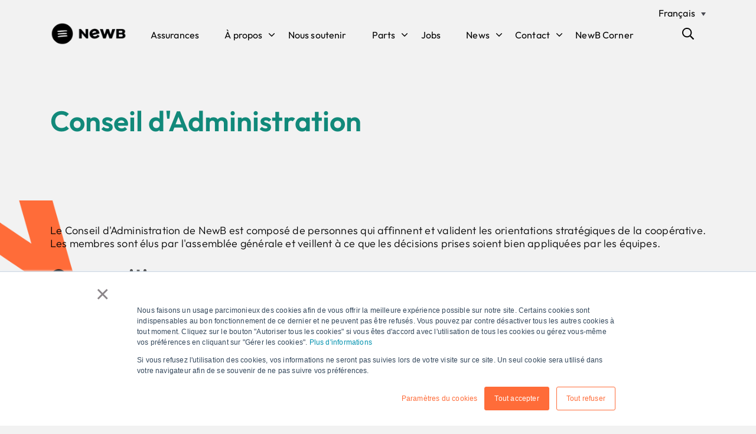

--- FILE ---
content_type: text/html; charset=UTF-8
request_url: https://www.newb.coop/fr/a-propos-de-newb/conseil-d-administration
body_size: 9324
content:
<!doctype html><html lang="fr"><head><script type="application/javascript" id="hs-cookie-banner-scan" data-hs-allowed="true" src="/_hcms/cookie-banner/auto-blocking.js?portalId=25654857&amp;domain=www.newb.coop"></script>
    <meta charset="utf-8">

    <link rel="shortcut icon" href="https://www.newb.coop/hubfs/SigleNewB_vert.svg">
   
    
      <title>NewB | Conseil d'administration  </title>
      <meta name="description" content="Notre CA, composé d'expert·e·s indépendant·e·s, valide les orientations stratégiques et veille à leur mise en œuvre.">
    
    
    
    
    
    
    
        
    

    
    

    

    
    
     <meta name="viewport" content="width=device-width, initial-scale=1">

    
    <meta property="og:description" content="Notre CA, composé d'expert·e·s indépendant·e·s, valide les orientations stratégiques et veille à leur mise en œuvre.">
    <meta property="og:title" content="NewB | Conseil d'administration ">
    <meta name="twitter:description" content="Notre CA, composé d'expert·e·s indépendant·e·s, valide les orientations stratégiques et veille à leur mise en œuvre.">
    <meta name="twitter:title" content="NewB | Conseil d'administration ">

    

    
  <script id="hs-search-input__valid-content-types" type="application/json">
    [
      
        "SITE_PAGE",
      
        "LANDING_PAGE",
      
        "BLOG_POST",
      
        "LISTING_PAGE",
      
        "KNOWLEDGE_ARTICLE",
      
        "HS_CASE_STUDY"
      
    ]
  </script>

    <style>
a.cta_button{-moz-box-sizing:content-box !important;-webkit-box-sizing:content-box !important;box-sizing:content-box !important;vertical-align:middle}.hs-breadcrumb-menu{list-style-type:none;margin:0px 0px 0px 0px;padding:0px 0px 0px 0px}.hs-breadcrumb-menu-item{float:left;padding:10px 0px 10px 10px}.hs-breadcrumb-menu-divider:before{content:'›';padding-left:10px}.hs-featured-image-link{border:0}.hs-featured-image{float:right;margin:0 0 20px 20px;max-width:50%}@media (max-width: 568px){.hs-featured-image{float:none;margin:0;width:100%;max-width:100%}}.hs-screen-reader-text{clip:rect(1px, 1px, 1px, 1px);height:1px;overflow:hidden;position:absolute !important;width:1px}
</style>

<link rel="stylesheet" href="https://www.newb.coop/hubfs/hub_generated/template_assets/1/62872635374/1769181919085/template_page.min.css">
<link rel="stylesheet" href="https://www.newb.coop/hubfs/hub_generated/template_assets/1/63122505962/1769181913053/template_child.min.css">
<link rel="stylesheet" href="/hs/hsstatic/cos-LanguageSwitcher/static-1.336/sass/LanguageSwitcher.css">
<link rel="stylesheet" href="https://www.newb.coop/hubfs/hub_generated/module_assets/1/62872568530/1764761122280/module_menu-section.min.css">
<link rel="stylesheet" href="https://7052064.fs1.hubspotusercontent-na1.net/hubfs/7052064/hub_generated/module_assets/1/-2712622/1769182029724/module_search_input.min.css">

<style>
#hs_cos_wrapper_widget_1679307917871 .super-rich-text {
  padding:0px;
  margin-top:0px;
  margin-bottom:0px;
}

</style>

<link rel="stylesheet" href="https://www.newb.coop/hubfs/hub_generated/module_assets/1/62872247285/1764761122280/module_footer-social-follows.min.css">
<style>
@font-face {
  font-family: "Outfit";
  src: url("https://www.newb.coop/hubfs/Outfit-Bold.otf") format("opentype");
  font-display: swap;
  font-weight: 700;
}

@font-face {
  font-family: "Outfit";
  src: url("https://www.newb.coop/hubfs/Outfit-Medium.otf") format("opentype");
  font-display: swap;
  font-weight: 500;
}

@font-face {
  font-family: "Outfit";
  src: url("https://www.newb.coop/hubfs/Outfit-SemiBold.otf") format("opentype");
  font-display: swap;
  font-weight: 600;
}

@font-face {
  font-family: "Outfit";
  src: url("https://www.newb.coop/hubfs/Outfit-ExtraLight.otf") format("opentype");
  font-display: swap;
  font-weight: 200;
}

@font-face {
  font-family: "Outfit";
  src: url("https://www.newb.coop/hubfs/Outfit-Regular.otf") format("opentype");
  font-display: swap;
  font-weight: 400;
}

@font-face {
  font-family: "Outfit";
  src: url("https://www.newb.coop/hubfs/Outfit-Black.ttf") format("truetype");
  font-display: swap;
  font-weight: 900;
}

@font-face {
  font-family: "Outfit";
  src: url("https://www.newb.coop/hubfs/Outfit-Light.otf") format("opentype");
  font-display: swap;
  font-weight: 300;
}

@font-face {
  font-family: "Outfit";
  src: url("https://www.newb.coop/hubfs/Outfit-Thin.ttf") format("truetype");
  font-display: swap;
  font-weight: 100;
}

@font-face {
  font-family: "Outfit";
  src: url("https://www.newb.coop/hubfs/Outfit-Light.otf") format("opentype");
  font-display: swap;
  font-weight: 300;
}

@font-face {
  font-family: "Outfit";
  src: url("https://www.newb.coop/hubfs/Outfit-ExtraBold.ttf") format("truetype");
  font-display: swap;
  font-weight: 800;
}
</style>

<style>
  @font-face {
    font-family: "Poppins";
    font-weight: 600;
    font-style: normal;
    font-display: swap;
    src: url("/_hcms/googlefonts/Poppins/600.woff2") format("woff2"), url("/_hcms/googlefonts/Poppins/600.woff") format("woff");
  }
  @font-face {
    font-family: "Poppins";
    font-weight: 400;
    font-style: normal;
    font-display: swap;
    src: url("/_hcms/googlefonts/Poppins/regular.woff2") format("woff2"), url("/_hcms/googlefonts/Poppins/regular.woff") format("woff");
  }
  @font-face {
    font-family: "Poppins";
    font-weight: 700;
    font-style: normal;
    font-display: swap;
    src: url("/_hcms/googlefonts/Poppins/700.woff2") format("woff2"), url("/_hcms/googlefonts/Poppins/700.woff") format("woff");
  }
  @font-face {
    font-family: "Lora";
    font-weight: 400;
    font-style: normal;
    font-display: swap;
    src: url("/_hcms/googlefonts/Lora/regular.woff2") format("woff2"), url("/_hcms/googlefonts/Lora/regular.woff") format("woff");
  }
  @font-face {
    font-family: "Lora";
    font-weight: 700;
    font-style: normal;
    font-display: swap;
    src: url("/_hcms/googlefonts/Lora/700.woff2") format("woff2"), url("/_hcms/googlefonts/Lora/700.woff") format("woff");
  }
  @font-face {
    font-family: "Lora";
    font-weight: 700;
    font-style: normal;
    font-display: swap;
    src: url("/_hcms/googlefonts/Lora/700.woff2") format("woff2"), url("/_hcms/googlefonts/Lora/700.woff") format("woff");
  }
</style>

<!-- Editor Styles -->
<style id="hs_editor_style" type="text/css">
#hs_cos_wrapper_footer-module-2  { display: block !important; margin-bottom: 10px !important }
#hs_cos_wrapper_footer-module-5 .hs-menu-wrapper > ul  { color: #000000 !important; font-family: Tahoma, Geneva, sans-serif !important; font-size: 14px !important }
#hs_cos_wrapper_footer-module-5 li.hs-menu-item a:link  { color: #000000 !important; font-family: Tahoma, Geneva, sans-serif !important; font-size: 14px !important }
#hs_cos_wrapper_footer-module-5 li.hs-menu-item a  { color: #000000 !important; font-family: Tahoma, Geneva, sans-serif !important; font-size: 14px !important }
#hs_cos_wrapper_footer-module-5  p , #hs_cos_wrapper_footer-module-5  li , #hs_cos_wrapper_footer-module-5  span , #hs_cos_wrapper_footer-module-5  label , #hs_cos_wrapper_footer-module-5  h1 , #hs_cos_wrapper_footer-module-5  h2 , #hs_cos_wrapper_footer-module-5  h3 , #hs_cos_wrapper_footer-module-5  h4 , #hs_cos_wrapper_footer-module-5  h5 , #hs_cos_wrapper_footer-module-5  h6  { color: #000000 !important; font-family: Tahoma, Geneva, sans-serif !important; font-size: 14px !important }
#hs_cos_wrapper_footer-module-8 li.hs-menu-item a  { color: #000000 !important; font-family: Tahoma, Geneva, sans-serif !important; font-size: 14px !important }
#hs_cos_wrapper_footer-module-8 li.hs-menu-item a:link  { color: #000000 !important; font-family: Tahoma, Geneva, sans-serif !important; font-size: 14px !important }
#hs_cos_wrapper_footer-module-8 .hs-menu-wrapper > ul  { color: #000000 !important; font-family: Tahoma, Geneva, sans-serif !important; font-size: 14px !important }
#hs_cos_wrapper_footer-module-8  p , #hs_cos_wrapper_footer-module-8  li , #hs_cos_wrapper_footer-module-8  span , #hs_cos_wrapper_footer-module-8  label , #hs_cos_wrapper_footer-module-8  h1 , #hs_cos_wrapper_footer-module-8  h2 , #hs_cos_wrapper_footer-module-8  h3 , #hs_cos_wrapper_footer-module-8  h4 , #hs_cos_wrapper_footer-module-8  h5 , #hs_cos_wrapper_footer-module-8  h6  { color: #000000 !important; font-family: Tahoma, Geneva, sans-serif !important; font-size: 14px !important }
#hs_cos_wrapper_footer-module-11 .hs-menu-wrapper > ul  { color: #000000 !important; font-family: Tahoma, Geneva, sans-serif !important; font-size: 14px !important }
#hs_cos_wrapper_footer-module-11 li.hs-menu-item a  { color: #000000 !important; font-family: Tahoma, Geneva, sans-serif !important; font-size: 14px !important }
#hs_cos_wrapper_footer-module-11 li.hs-menu-item a:link  { color: #000000 !important; font-family: Tahoma, Geneva, sans-serif !important; font-size: 14px !important }
#hs_cos_wrapper_footer-module-11  p , #hs_cos_wrapper_footer-module-11  li , #hs_cos_wrapper_footer-module-11  span , #hs_cos_wrapper_footer-module-11  label , #hs_cos_wrapper_footer-module-11  h1 , #hs_cos_wrapper_footer-module-11  h2 , #hs_cos_wrapper_footer-module-11  h3 , #hs_cos_wrapper_footer-module-11  h4 , #hs_cos_wrapper_footer-module-11  h5 , #hs_cos_wrapper_footer-module-11  h6  { color: #000000 !important; font-family: Tahoma, Geneva, sans-serif !important; font-size: 14px !important }
#hs_cos_wrapper_footer-module-13  { display: block !important; margin-bottom: 10px !important }
#hs_cos_wrapper_footer-module-2  { display: block !important; margin-bottom: 10px !important }
#hs_cos_wrapper_footer-module-13  { display: block !important; margin-bottom: 10px !important }
.footer-row-0-force-full-width-section > .row-fluid {
  max-width: none !important;
}
/* HubSpot Styles (default) */
.header-bottom-row-0-padding {
  padding-top: 0px !important;
  padding-bottom: 0px !important;
}
.dnd_area-row-0-padding {
  padding-top: 80px !important;
  padding-bottom: 80px !important;
}
.dnd_area-row-1-background-layers {
  background-image: url('https://www.newb.coop/hubfs/BG%20gris%20orange.png') !important;
  background-position: center center !important;
  background-size: cover !important;
  background-repeat: no-repeat !important;
}
.footer-column-1-row-1-margin {
  margin-top: 12px !important;
  margin-bottom: 12px !important;
}
.footer-column-1-row-2-margin {
  margin-top: 12px !important;
  margin-bottom: 12px !important;
}
.footer-column-9-margin {
  margin-bottom: 10px !important;
}
.footer-column-6-margin {
  margin-bottom: 10px !important;
}
.footer-column-3-margin {
  margin-bottom: 10px !important;
}
/* HubSpot Styles (mobile) */
@media (max-width: 767px) {
  .dnd_area-row-0-padding {
    padding-bottom: 40px !important;
  }
}
</style>
    

    
<!--  Added by GoogleAnalytics4 integration -->
<script>
var _hsp = window._hsp = window._hsp || [];
window.dataLayer = window.dataLayer || [];
function gtag(){dataLayer.push(arguments);}

var useGoogleConsentModeV2 = true;
var waitForUpdateMillis = 1000;


if (!window._hsGoogleConsentRunOnce) {
  window._hsGoogleConsentRunOnce = true;

  gtag('consent', 'default', {
    'ad_storage': 'denied',
    'analytics_storage': 'denied',
    'ad_user_data': 'denied',
    'ad_personalization': 'denied',
    'wait_for_update': waitForUpdateMillis
  });

  if (useGoogleConsentModeV2) {
    _hsp.push(['useGoogleConsentModeV2'])
  } else {
    _hsp.push(['addPrivacyConsentListener', function(consent){
      var hasAnalyticsConsent = consent && (consent.allowed || (consent.categories && consent.categories.analytics));
      var hasAdsConsent = consent && (consent.allowed || (consent.categories && consent.categories.advertisement));

      gtag('consent', 'update', {
        'ad_storage': hasAdsConsent ? 'granted' : 'denied',
        'analytics_storage': hasAnalyticsConsent ? 'granted' : 'denied',
        'ad_user_data': hasAdsConsent ? 'granted' : 'denied',
        'ad_personalization': hasAdsConsent ? 'granted' : 'denied'
      });
    }]);
  }
}

gtag('js', new Date());
gtag('set', 'developer_id.dZTQ1Zm', true);
gtag('config', 'G-FQVRYJW25Y');
</script>
<script async src="https://www.googletagmanager.com/gtag/js?id=G-FQVRYJW25Y"></script>

<!-- /Added by GoogleAnalytics4 integration -->

<!--  Added by GoogleTagManager integration -->
<script>
var _hsp = window._hsp = window._hsp || [];
window.dataLayer = window.dataLayer || [];
function gtag(){dataLayer.push(arguments);}

var useGoogleConsentModeV2 = true;
var waitForUpdateMillis = 1000;



var hsLoadGtm = function loadGtm() {
    if(window._hsGtmLoadOnce) {
      return;
    }

    if (useGoogleConsentModeV2) {

      gtag('set','developer_id.dZTQ1Zm',true);

      gtag('consent', 'default', {
      'ad_storage': 'denied',
      'analytics_storage': 'denied',
      'ad_user_data': 'denied',
      'ad_personalization': 'denied',
      'wait_for_update': waitForUpdateMillis
      });

      _hsp.push(['useGoogleConsentModeV2'])
    }

    (function(w,d,s,l,i){w[l]=w[l]||[];w[l].push({'gtm.start':
    new Date().getTime(),event:'gtm.js'});var f=d.getElementsByTagName(s)[0],
    j=d.createElement(s),dl=l!='dataLayer'?'&l='+l:'';j.async=true;j.src=
    'https://www.googletagmanager.com/gtm.js?id='+i+dl;f.parentNode.insertBefore(j,f);
    })(window,document,'script','dataLayer','GTM-MXDPFKQ');

    window._hsGtmLoadOnce = true;
};

_hsp.push(['addPrivacyConsentListener', function(consent){
  if(consent.allowed || (consent.categories && consent.categories.analytics)){
    hsLoadGtm();
  }
}]);

</script>

<!-- /Added by GoogleTagManager integration -->

    <link rel="canonical" href="https://www.newb.coop/fr/a-propos-de-newb/conseil-d-administration">


<meta property="og:url" content="https://www.newb.coop/fr/a-propos-de-newb/conseil-d-administration">
<meta name="twitter:card" content="summary">
<meta http-equiv="content-language" content="fr">
<link rel="alternate" hreflang="fr" href="https://www.newb.coop/fr/a-propos-de-newb/conseil-d-administration">
<link rel="alternate" hreflang="nl" href="https://www.newb.coop/nl/over-newb/raad-van-bestuur">






    
    
        
    
   
  <meta name="generator" content="HubSpot"></head>
  <body class="body-header__scroll">
<!--  Added by GoogleTagManager integration -->
<noscript><iframe src="https://www.googletagmanager.com/ns.html?id=GTM-MXDPFKQ" height="0" width="0" style="display:none;visibility:hidden"></iframe></noscript>

<!-- /Added by GoogleTagManager integration -->
 
    <div class="body-wrapper   hs-content-id-64039078133 hs-site-page page ">
      
        <div data-global-resource-path="essential-for-newB/templates/partials/header.html"><header id="header" class="header">  

    
    <div class="container-fluid header-top">
<div class="row-fluid-wrapper">
<div class="row-fluid">
<div class="span12 widget-span widget-type-cell " style="" data-widget-type="cell" data-x="0" data-w="12">

</div><!--end widget-span -->
</div>
</div>
</div>
    

  
    
    <div class="top-navigation">
        <div class="header__container ">
            <div class="header__language-switcher header--element">
                <div class="header__language-switcher--label">
                    <div id="hs_cos_wrapper_language_switcher" class="hs_cos_wrapper hs_cos_wrapper_widget hs_cos_wrapper_type_module widget-type-language_switcher" style="" data-hs-cos-general-type="widget" data-hs-cos-type="module"><span id="hs_cos_wrapper_language_switcher_" class="hs_cos_wrapper hs_cos_wrapper_widget hs_cos_wrapper_type_language_switcher" style="" data-hs-cos-general-type="widget" data-hs-cos-type="language_switcher"><div class="lang_switcher_class">
   <div class="globe_class" onclick="">
       <ul class="lang_list_class">
           <li>
               <a class="lang_switcher_link" data-language="fr" lang="fr" href="https://www.newb.coop/fr/a-propos-de-newb/conseil-d-administration">Français</a>
           </li>
           <li>
               <a class="lang_switcher_link" data-language="nl" lang="nl" href="https://www.newb.coop/nl/over-newb/raad-van-bestuur">Nederlands</a>
           </li>
       </ul>
   </div>
</div></span></div> 
                    <div class="header__language-switcher--label-current"> Français</div>
                </div>
            </div>
        </div>
    </div>
    
    <div class="main-navigation">
        <div class="header__container ">
            <div class="header__logo header__logo--main">
            <div id="hs_cos_wrapper_site_logo" class="hs_cos_wrapper hs_cos_wrapper_widget hs_cos_wrapper_type_module widget-type-logo" style="" data-hs-cos-general-type="widget" data-hs-cos-type="module">
  






















  <span id="hs_cos_wrapper_site_logo_hs_logo_widget" class="hs_cos_wrapper hs_cos_wrapper_widget hs_cos_wrapper_type_logo" style="" data-hs-cos-general-type="widget" data-hs-cos-type="logo"><a href="https://www.newb.coop/fr?hsLang=fr" id="hs-link-site_logo_hs_logo_widget" style="border-width:0px;border:0px;"><img src="https://www.newb.coop/hs-fs/hubfs/Matte_30%20pi%C3%A8ces_RGB%20245%20234%2097.png?width=150&amp;height=47&amp;name=Matte_30%20pi%C3%A8ces_RGB%20245%20234%2097.png" class="hs-image-widget " height="47" style="height: auto;width:150px;border-width:0px;border:0px;" width="150" alt="NewB" title="NewB" srcset="https://www.newb.coop/hs-fs/hubfs/Matte_30%20pi%C3%A8ces_RGB%20245%20234%2097.png?width=75&amp;height=24&amp;name=Matte_30%20pi%C3%A8ces_RGB%20245%20234%2097.png 75w, https://www.newb.coop/hs-fs/hubfs/Matte_30%20pi%C3%A8ces_RGB%20245%20234%2097.png?width=150&amp;height=47&amp;name=Matte_30%20pi%C3%A8ces_RGB%20245%20234%2097.png 150w, https://www.newb.coop/hs-fs/hubfs/Matte_30%20pi%C3%A8ces_RGB%20245%20234%2097.png?width=225&amp;height=71&amp;name=Matte_30%20pi%C3%A8ces_RGB%20245%20234%2097.png 225w, https://www.newb.coop/hs-fs/hubfs/Matte_30%20pi%C3%A8ces_RGB%20245%20234%2097.png?width=300&amp;height=94&amp;name=Matte_30%20pi%C3%A8ces_RGB%20245%20234%2097.png 300w, https://www.newb.coop/hs-fs/hubfs/Matte_30%20pi%C3%A8ces_RGB%20245%20234%2097.png?width=375&amp;height=118&amp;name=Matte_30%20pi%C3%A8ces_RGB%20245%20234%2097.png 375w, https://www.newb.coop/hs-fs/hubfs/Matte_30%20pi%C3%A8ces_RGB%20245%20234%2097.png?width=450&amp;height=141&amp;name=Matte_30%20pi%C3%A8ces_RGB%20245%20234%2097.png 450w" sizes="(max-width: 150px) 100vw, 150px"></a></span>
</div>
            </div>
            <div class="header__column">
                <div class="header__mobile_buttons">
                    <div class="header__navigation--toggle">
                        <span></span>
                        <span></span>
                        <span></span>
                        <span></span>
                    </div>
                </div>
                
                <div class="header__language-switcher header--element  header__element-mobile">
                    <div class="header__language-switcher--label">
                        <div id="hs_cos_wrapper_language_switcher" class="hs_cos_wrapper hs_cos_wrapper_widget hs_cos_wrapper_type_module widget-type-language_switcher" style="" data-hs-cos-general-type="widget" data-hs-cos-type="module"><span id="hs_cos_wrapper_language_switcher_" class="hs_cos_wrapper hs_cos_wrapper_widget hs_cos_wrapper_type_language_switcher" style="" data-hs-cos-general-type="widget" data-hs-cos-type="language_switcher"><div class="lang_switcher_class">
   <div class="globe_class" onclick="">
       <ul class="lang_list_class">
           <li>
               <a class="lang_switcher_link" data-language="fr" lang="fr" href="https://www.newb.coop/fr/a-propos-de-newb/conseil-d-administration">Français</a>
           </li>
           <li>
               <a class="lang_switcher_link" data-language="nl" lang="nl" href="https://www.newb.coop/nl/over-newb/raad-van-bestuur">Nederlands</a>
           </li>
       </ul>
   </div>
</div></span></div> 
                        <div class="header__language-switcher--toggle">
                            <svg width="25" height="25" aria-hidden="true" focusable="false" data-prefix="fas" data-icon="globe" role="img" xmlns="http://www.w3.org/2000/svg" viewbox="0 0 496 512" class="svg-inline--fa fa-globe fa-w-16 fa-2x"><path fill="currentColor" d="M336.5 160C322 70.7 287.8 8 248 8s-74 62.7-88.5 152h177zM152 256c0 22.2 1.2 43.5 3.3 64h185.3c2.1-20.5 3.3-41.8 3.3-64s-1.2-43.5-3.3-64H155.3c-2.1 20.5-3.3 41.8-3.3 64zm324.7-96c-28.6-67.9-86.5-120.4-158-141.6 24.4 33.8 41.2 84.7 50 141.6h108zM177.2 18.4C105.8 39.6 47.8 92.1 19.3 160h108c8.7-56.9 25.5-107.8 49.9-141.6zM487.4 192H372.7c2.1 21 3.3 42.5 3.3 64s-1.2 43-3.3 64h114.6c5.5-20.5 8.6-41.8 8.6-64s-3.1-43.5-8.5-64zM120 256c0-21.5 1.2-43 3.3-64H8.6C3.2 212.5 0 233.8 0 256s3.2 43.5 8.6 64h114.6c-2-21-3.2-42.5-3.2-64zm39.5 96c14.5 89.3 48.7 152 88.5 152s74-62.7 88.5-152h-177zm159.3 141.6c71.4-21.2 129.4-73.7 158-141.6h-108c-8.8 56.9-25.6 107.8-50 141.6zM19.3 352c28.6 67.9 86.5 120.4 158 141.6-24.4-33.8-41.2-84.7-50-141.6h-108z" class=""></path></svg>
                        </div>
                    </div>
                </div>
                

                <div class="header__row-1 header__navigation__mobile_group">
                    
                    <div class="header__navigation header--element">
                    <div id="hs_cos_wrapper_navigation-primary" class="hs_cos_wrapper hs_cos_wrapper_widget hs_cos_wrapper_type_module" style="" data-hs-cos-general-type="widget" data-hs-cos-type="module">





























<nav aria-label="Main menu" class="navigation-primary">
  
  
  <ul class="submenu level-1" aria-hidden="false">
    
      
  <li class="no-submenu menu-item hs-skip-lang-url-rewrite">
    <a href="https://www.newb.coop/fr/assurer" class="menu-link" role="button" aria-expanded="false" aria-controls="assurances-submenu">Assurances</a>

    
  </li>

    
      
  <li class="has-submenu menu-item hs-skip-lang-url-rewrite">
    <a href="javascript:;" class="menu-link" role="button" aria-expanded="false" aria-controls="à-propos-submenu">À propos</a>

    
      <input type="checkbox" id="À propos" class="submenu-toggle">
      <label class="menu-arrow" for="À propos">
        <svg width="20" height="20" aria-hidden="true" focusable="false" data-prefix="fal" data-icon="angle-down" role="img" xmlns="http://www.w3.org/2000/svg" viewbox="0 0 256 512" class="svg-inline--fa fa-angle-down fa-w-8 fa-2x"><path fill="currentColor" d="M119.5 326.9L3.5 209.1c-4.7-4.7-4.7-12.3 0-17l7.1-7.1c4.7-4.7 12.3-4.7 17 0L128 287.3l100.4-102.2c4.7-4.7 12.3-4.7 17 0l7.1 7.1c4.7 4.7 4.7 12.3 0 17L136.5 327c-4.7 4.6-12.3 4.6-17-.1z" class=""></path></svg>
      </label>
      
  
  <ul class="submenu level-2" aria-hidden="true" id="à-propos-submenu">
    
      
  <li class="no-submenu menu-item hs-skip-lang-url-rewrite">
    <a href="https://www.newb.coop/fr/a-propos-de-newb/notre-histoire" class="menu-link">Notre histoire</a>

    
  </li>

    
      
  <li class="no-submenu menu-item hs-skip-lang-url-rewrite">
    <a href="https://www.newb.coop/fr/a-propos-de-newb/nos-valeurs" class="menu-link">Nos valeurs</a>

    
  </li>

    
      
  <li class="no-submenu menu-item hs-skip-lang-url-rewrite">
    <a href="https://www.newb.coop/fr/a-propos-de-newb/equipe-newb" class="menu-link">Notre équipe</a>

    
  </li>

    
      
  <li class="no-submenu menu-item hs-skip-lang-url-rewrite">
    <a href="https://www.newb.coop/fr/a-propos-de-newb/notre-structure" class="menu-link">Notre structure</a>

    
  </li>

    
      
  <li class="no-submenu menu-item hs-skip-lang-url-rewrite">
    <a href="https://www.newb.coop/fr/a-propos-de-newb/cooperateurs" class="menu-link">Nos coopérateur·rice·s</a>

    
  </li>

    
  </ul>

    
  </li>

    
      
  <li class="no-submenu menu-item hs-skip-lang-url-rewrite">
    <a href="https://www.newb.coop/nous-soutenir" class="menu-link" role="button" aria-expanded="false" aria-controls="nous-soutenir-submenu">Nous soutenir</a>

    
  </li>

    
      
  <li class="has-submenu menu-item hs-skip-lang-url-rewrite">
    <a href="javascript:;" class="menu-link" role="button" aria-expanded="false" aria-controls="parts-submenu">Parts</a>

    
      <input type="checkbox" id="Parts" class="submenu-toggle">
      <label class="menu-arrow" for="Parts">
        <svg width="20" height="20" aria-hidden="true" focusable="false" data-prefix="fal" data-icon="angle-down" role="img" xmlns="http://www.w3.org/2000/svg" viewbox="0 0 256 512" class="svg-inline--fa fa-angle-down fa-w-8 fa-2x"><path fill="currentColor" d="M119.5 326.9L3.5 209.1c-4.7-4.7-4.7-12.3 0-17l7.1-7.1c4.7-4.7 12.3-4.7 17 0L128 287.3l100.4-102.2c4.7-4.7 12.3-4.7 17 0l7.1 7.1c4.7 4.7 4.7 12.3 0 17L136.5 327c-4.7 4.6-12.3 4.6-17-.1z" class=""></path></svg>
      </label>
      
  
  <ul class="submenu level-2" aria-hidden="true" id="parts-submenu">
    
      
  <li class="no-submenu menu-item hs-skip-lang-url-rewrite">
    <a href="https://www.newb.coop/fr/parts-cooperatives/achat" class="menu-link">Achat</a>

    
  </li>

    
      
  <li class="no-submenu menu-item hs-skip-lang-url-rewrite">
    <a href="https://my.newb.coop/fr" class="menu-link" target="_blank" rel="noopener">Consultation</a>

    
  </li>

    
      
  <li class="no-submenu menu-item hs-skip-lang-url-rewrite">
    <a href="https://www.newb.coop/fr/parts-cooperatives/revente" class="menu-link">Revente</a>

    
  </li>

    
  </ul>

    
  </li>

    
      
  <li class="no-submenu menu-item hs-skip-lang-url-rewrite">
    <a href="https://www.newb.coop/fr/jobs" class="menu-link" role="button" aria-expanded="false" aria-controls="jobs-submenu">Jobs</a>

    
  </li>

    
      
  <li class="has-submenu menu-item hs-skip-lang-url-rewrite">
    <a href="javascript:;" class="menu-link" role="button" aria-expanded="false" aria-controls="news-submenu">News</a>

    
      <input type="checkbox" id="News" class="submenu-toggle">
      <label class="menu-arrow" for="News">
        <svg width="20" height="20" aria-hidden="true" focusable="false" data-prefix="fal" data-icon="angle-down" role="img" xmlns="http://www.w3.org/2000/svg" viewbox="0 0 256 512" class="svg-inline--fa fa-angle-down fa-w-8 fa-2x"><path fill="currentColor" d="M119.5 326.9L3.5 209.1c-4.7-4.7-4.7-12.3 0-17l7.1-7.1c4.7-4.7 12.3-4.7 17 0L128 287.3l100.4-102.2c4.7-4.7 12.3-4.7 17 0l7.1 7.1c4.7 4.7 4.7 12.3 0 17L136.5 327c-4.7 4.6-12.3 4.6-17-.1z" class=""></path></svg>
      </label>
      
  
  <ul class="submenu level-2" aria-hidden="true" id="news-submenu">
    
      
  <li class="no-submenu menu-item hs-skip-lang-url-rewrite">
    <a href="https://www.newb.coop/lagenda-de-newb" class="menu-link">Agenda</a>

    
  </li>

    
      
  <li class="no-submenu menu-item hs-skip-lang-url-rewrite">
    <a href="https://blog.newb.coop/fr/les-actualités-de-newb" class="menu-link">Blog</a>

    
  </li>

    
  </ul>

    
  </li>

    
      
  <li class="has-submenu menu-item hs-skip-lang-url-rewrite">
    <a href="javascript:;" class="menu-link" role="button" aria-expanded="false" aria-controls="contact-submenu">Contact</a>

    
      <input type="checkbox" id="Contact" class="submenu-toggle">
      <label class="menu-arrow" for="Contact">
        <svg width="20" height="20" aria-hidden="true" focusable="false" data-prefix="fal" data-icon="angle-down" role="img" xmlns="http://www.w3.org/2000/svg" viewbox="0 0 256 512" class="svg-inline--fa fa-angle-down fa-w-8 fa-2x"><path fill="currentColor" d="M119.5 326.9L3.5 209.1c-4.7-4.7-4.7-12.3 0-17l7.1-7.1c4.7-4.7 12.3-4.7 17 0L128 287.3l100.4-102.2c4.7-4.7 12.3-4.7 17 0l7.1 7.1c4.7 4.7 4.7 12.3 0 17L136.5 327c-4.7 4.6-12.3 4.6-17-.1z" class=""></path></svg>
      </label>
      
  
  <ul class="submenu level-2" aria-hidden="true" id="contact-submenu">
    
      
  <li class="no-submenu menu-item hs-skip-lang-url-rewrite">
    <a href="https://www.newb.coop/fr/contact/questions-frequemment-posees" class="menu-link">FAQ</a>

    
  </li>

    
      
  <li class="no-submenu menu-item hs-skip-lang-url-rewrite">
    <a href="https://www.newb.coop/fr/contact" class="menu-link">Nous contacter</a>

    
  </li>

    
  </ul>

    
  </li>

    
      
  <li class="no-submenu menu-item hs-skip-lang-url-rewrite">
    <a href="https://www.newb.coop/fr/contact/newb-corner" class="menu-link" role="button" aria-expanded="false" aria-controls="newb-corner-submenu">NewB Corner</a>

    
  </li>

    
  </ul>

</nav></div>
                    </div>
                    <div class="header__search_cta_wrapper">
                      
                      <div class="header__search header--element">
                          <div class="header__search--toggle">
                              <svg width="20" height="20" aria-hidden="true" focusable="false" data-prefix="far" data-icon="search" role="img" xmlns="http://www.w3.org/2000/svg" viewbox="0 0 512 512" class="svg-inline--fa fa-search fa-w-16 fa-2x"><path fill="currentColor" d="M508.5 468.9L387.1 347.5c-2.3-2.3-5.3-3.5-8.5-3.5h-13.2c31.5-36.5 50.6-84 50.6-136C416 93.1 322.9 0 208 0S0 93.1 0 208s93.1 208 208 208c52 0 99.5-19.1 136-50.6v13.2c0 3.2 1.3 6.2 3.5 8.5l121.4 121.4c4.7 4.7 12.3 4.7 17 0l22.6-22.6c4.7-4.7 4.7-12.3 0-17zM208 368c-88.4 0-160-71.6-160-160S119.6 48 208 48s160 71.6 160 160-71.6 160-160 160z" class=""></path></svg>
                          </div>
                          <div class="header__search-input">
                          <div id="hs_cos_wrapper_site_search" class="hs_cos_wrapper hs_cos_wrapper_widget hs_cos_wrapper_type_module" style="" data-hs-cos-general-type="widget" data-hs-cos-type="module">




  








<div class="hs-search-field">

    <div class="hs-search-field__bar">
      <form data-hs-do-not-collect="true" action="/hs-search-results">
        
        <input type="text" class="hs-search-field__input" name="term" autocomplete="off" aria-label="Search" placeholder="Search here">

        
          
            <input type="hidden" name="type" value="SITE_PAGE">
          
        
          
        
          
            <input type="hidden" name="type" value="BLOG_POST">
          
        
          
        
          
        
          
        

        
          <button aria-label="Search"><span id="hs_cos_wrapper_site_search_" class="hs_cos_wrapper hs_cos_wrapper_widget hs_cos_wrapper_type_icon" style="" data-hs-cos-general-type="widget" data-hs-cos-type="icon"><svg version="1.0" xmlns="http://www.w3.org/2000/svg" viewbox="0 0 512 512" aria-hidden="true"><g id="search1_layer"><path d="M505 442.7L405.3 343c-4.5-4.5-10.6-7-17-7H372c27.6-35.3 44-79.7 44-128C416 93.1 322.9 0 208 0S0 93.1 0 208s93.1 208 208 208c48.3 0 92.7-16.4 128-44v16.3c0 6.4 2.5 12.5 7 17l99.7 99.7c9.4 9.4 24.6 9.4 33.9 0l28.3-28.3c9.4-9.4 9.4-24.6.1-34zM208 336c-70.7 0-128-57.2-128-128 0-70.7 57.2-128 128-128 70.7 0 128 57.2 128 128 0 70.7-57.2 128-128 128z" /></g></svg></span></button>
        
      </form>
    </div>
    <ul class="hs-search-field__suggestions"></ul>
</div></div>
                          </div>
                      </div>
                      

                      
                    </div>
                </div>
                
                
            </div>
        </div>
    </div>
  
    
    <div class="container-fluid header-bottom">
<div class="row-fluid-wrapper">
<div class="row-fluid">
<div class="span12 widget-span widget-type-cell " style="" data-widget-type="cell" data-x="0" data-w="12">

<div class="row-fluid-wrapper row-depth-1 row-number-1 dnd-section header-bottom-row-0-padding">
<div class="row-fluid ">
</div><!--end row-->
</div><!--end row-wrapper -->

</div><!--end widget-span -->
</div>
</div>
</div>
    
    
  
</header>

</div>
      

      
<main id="main-content" class="body-container-wrapper">

<div class="container-fluid body-container body-container__homepage">
<div class="row-fluid-wrapper">
<div class="row-fluid">
<div class="span12 widget-span widget-type-cell " style="" data-widget-type="cell" data-x="0" data-w="12">

<div class="row-fluid-wrapper row-depth-1 row-number-1 dnd-section dnd_area-row-0-padding">
<div class="row-fluid ">
<div class="span12 widget-span widget-type-custom_widget dnd-module" style="" data-widget-type="custom_widget" data-x="0" data-w="12">
<div id="hs_cos_wrapper_widget_1724156532602" class="hs_cos_wrapper hs_cos_wrapper_widget hs_cos_wrapper_type_module widget-type-rich_text" style="" data-hs-cos-general-type="widget" data-hs-cos-type="module"><span id="hs_cos_wrapper_widget_1724156532602_" class="hs_cos_wrapper hs_cos_wrapper_widget hs_cos_wrapper_type_rich_text" style="" data-hs-cos-general-type="widget" data-hs-cos-type="rich_text"><h1>Conseil d'Administration</h1></span></div>

</div><!--end widget-span -->
</div><!--end row-->
</div><!--end row-wrapper -->

<div class="row-fluid-wrapper row-depth-1 row-number-2 dnd-section dnd_area-row-1-background-image dnd_area-row-1-background-layers">
<div class="row-fluid ">
<div class="span12 widget-span widget-type-cell dnd-column" style="" data-widget-type="cell" data-x="0" data-w="12">

<div class="row-fluid-wrapper row-depth-1 row-number-3 dnd-row">
<div class="row-fluid ">
<div class="span12 widget-span widget-type-custom_widget dnd-module" style="" data-widget-type="custom_widget" data-x="0" data-w="12">
<div id="hs_cos_wrapper_widget_1679307917871" class="hs_cos_wrapper hs_cos_wrapper_widget hs_cos_wrapper_type_module" style="" data-hs-cos-general-type="widget" data-hs-cos-type="module"><div id="widget_1679307917871" class="rich-text super-rich-text">
  <div style="text-align: justify;">Le Conseil d'Administration de NewB est composé de personnes qui affinnent et valident les orientations stratégiques de la coopérative. Les membres sont élus par l'assemblée générale et veillent à ce que les décisions prises soient bien appliquées par les équipes.</div>
<div>&nbsp;</div>
<h2 style="font-size: 18px;"><span style="font-size: 36px; font-family: Outfit; font-weight: 600;">Composition</span><strong><br></strong></h2>
<div>
<ul>
<li>Bayot Bernard (président)</li>
<li>Biauce Vincent</li>
<li>De Vidts Koen</li>
<li>Olinger Tom</li>
<li>Van Keirsbilck Felipe</li>
</ul>
</div>
<h2 style="font-size: 36px;"><span style="font-family: Outfit; font-weight: 600;">Candidatures</span></h2>
<div style="text-align: justify;">Nous prenons actuellement en compte de nouvelles candidatures afin de renforcer notre Conseil d'Administration.</div>
<div style="text-align: justify;">&nbsp;</div>
<div style="text-align: justify;">Les administrateurs et administratrices doivent être des expert·e·s indépendant·e·s et des professionnel·le·s fiables. Ils et elles possédent ensemble toutes les connaissances, l’expérience et les compétences nécessaires pour gérer au mieux notre agence bancaire et d'assurance en respectant les objectifs tant économiques que sociétaux. Ils et elles représentent de manière adéquate la diversité de nos coopératrices et coopérateurs.</div>
</div>
</div>

</div><!--end widget-span -->
</div><!--end row-->
</div><!--end row-wrapper -->

</div><!--end widget-span -->
</div><!--end row-->
</div><!--end row-wrapper -->

</div><!--end widget-span -->
</div>
</div>
</div>
</main>


      
        <div data-global-resource-path="essential-for-newB/templates/partials/footer.html"><footer class="footer">
  <div class="container-fluid footer__container">
<div class="row-fluid-wrapper">
<div class="row-fluid">
<div class="span12 widget-span widget-type-cell " style="" data-widget-type="cell" data-x="0" data-w="12">

<div class="row-fluid-wrapper row-depth-1 row-number-1 dnd-section footer-row-0-force-full-width-section">
<div class="row-fluid ">
<div class="span12 widget-span widget-type-cell dnd-column" style="" data-widget-type="cell" data-x="0" data-w="12">

<div class="row-fluid-wrapper row-depth-1 row-number-2 dnd-row">
<div class="row-fluid ">
<div class="span3 widget-span widget-type-custom_widget dnd-module" style="" data-widget-type="custom_widget" data-x="0" data-w="3">
<div id="hs_cos_wrapper_footer-module-2" class="hs_cos_wrapper hs_cos_wrapper_widget hs_cos_wrapper_type_module widget-type-rich_text" style="" data-hs-cos-general-type="widget" data-hs-cos-type="module"><span id="hs_cos_wrapper_footer-module-2_" class="hs_cos_wrapper hs_cos_wrapper_widget hs_cos_wrapper_type_rich_text" style="" data-hs-cos-general-type="widget" data-hs-cos-type="rich_text"><p><span style="font-family: Outfit; font-weight: 300;">Galerie Ravenstein 2,</span><br><span style="font-family: Outfit;">1000 Bruxelles</span><br><span style="font-family: Outfit;">RPM Brussel 0836.324.003</span></p></span></div>

</div><!--end widget-span -->
<div class="span3 widget-span widget-type-cell footer-column-3-margin dnd-column" style="" data-widget-type="cell" data-x="3" data-w="3">

<div class="row-fluid-wrapper row-depth-1 row-number-3 dnd-row">
<div class="row-fluid ">
<div class="span12 widget-span widget-type-custom_widget dnd-module" style="" data-widget-type="custom_widget" data-x="0" data-w="12">
<div id="hs_cos_wrapper_footer-module-5" class="hs_cos_wrapper hs_cos_wrapper_widget hs_cos_wrapper_type_module widget-type-simple_menu" style="" data-hs-cos-general-type="widget" data-hs-cos-type="module"><span id="hs_cos_wrapper_footer-module-5_" class="hs_cos_wrapper hs_cos_wrapper_widget hs_cos_wrapper_type_simple_menu" style="" data-hs-cos-general-type="widget" data-hs-cos-type="simple_menu"><div id="hs_menu_wrapper_footer-module-5_" class="hs-menu-wrapper active-branch flyouts hs-menu-flow-horizontal" role="navigation" data-sitemap-name="" data-menu-id="" aria-label="Navigation Menu">
 <ul role="menu">
  <li class="hs-menu-item hs-menu-depth-1" role="none"><a href="https://www.newb.coop/fr" role="menuitem" target="_self">Page d'accueil</a></li>
  <li class="hs-menu-item hs-menu-depth-1" role="none"><a href="https://www.newb.coop/fr/assurer" role="menuitem" target="_self">Assurances</a></li>
  <li class="hs-menu-item hs-menu-depth-1" role="none"><a href="https://www.newb.coop/lagenda-de-newb" role="menuitem" target="_self">Agenda</a></li>
  <li class="hs-menu-item hs-menu-depth-1" role="none"><a href="https://blog.newb.coop/fr/les-actualités-de-newb" role="menuitem" target="_blank" rel="noopener">Blog</a></li>
  <li class="hs-menu-item hs-menu-depth-1" role="none"><a href="https://www.newb.coop/fr/contact" role="menuitem" target="_self">Contact</a></li>
  <li class="hs-menu-item hs-menu-depth-1" role="none"><a href="https://www.newb.coop/fr/contact/questions-frequemment-posees" role="menuitem" target="_self">FAQ</a></li>
 </ul>
</div></span></div>

</div><!--end widget-span -->
</div><!--end row-->
</div><!--end row-wrapper -->

</div><!--end widget-span -->
<div class="span3 widget-span widget-type-cell footer-column-6-margin dnd-column" style="" data-widget-type="cell" data-x="6" data-w="3">

<div class="row-fluid-wrapper row-depth-1 row-number-4 dnd-row">
<div class="row-fluid ">
<div class="span12 widget-span widget-type-custom_widget dnd-module" style="" data-widget-type="custom_widget" data-x="0" data-w="12">
<div id="hs_cos_wrapper_footer-module-8" class="hs_cos_wrapper hs_cos_wrapper_widget hs_cos_wrapper_type_module widget-type-simple_menu" style="" data-hs-cos-general-type="widget" data-hs-cos-type="module"><span id="hs_cos_wrapper_footer-module-8_" class="hs_cos_wrapper hs_cos_wrapper_widget hs_cos_wrapper_type_simple_menu" style="" data-hs-cos-general-type="widget" data-hs-cos-type="simple_menu"><div id="hs_menu_wrapper_footer-module-8_" class="hs-menu-wrapper active-branch flyouts hs-menu-flow-vertical" role="navigation" data-sitemap-name="" data-menu-id="" aria-label="Navigation Menu">
 <ul role="menu">
  <li class="hs-menu-item hs-menu-depth-1" role="none"><a href="https://www.newb.coop/fr/a-propos-de-newb/notre-histoire" role="menuitem" target="_self">Notre histoire</a></li>
  <li class="hs-menu-item hs-menu-depth-1" role="none"><a href="https://www.newb.coop/fr/a-propos-de-newb/nos-valeurs" role="menuitem" target="_self">Nos valeurs et notre charte</a></li>
  <li class="hs-menu-item hs-menu-depth-1" role="none"><a href="https://www.newb.coop/fr/a-propos-de-newb/equipe-newb" role="menuitem" target="_self">Notre équipe</a></li>
  <li class="hs-menu-item hs-menu-depth-1" role="none"><a href="https://www.newb.coop/fr/a-propos-de-newb/notre-structure" role="menuitem" target="_self">Notre structure</a></li>
  <li class="hs-menu-item hs-menu-depth-1" role="none"><a href="https://www.newb.coop/fr/a-propos-de-newb/cooperateurs" role="menuitem" target="_self">Nos coopérateur·rice·s</a></li>
 </ul>
</div></span></div>

</div><!--end widget-span -->
</div><!--end row-->
</div><!--end row-wrapper -->

</div><!--end widget-span -->
<div class="span3 widget-span widget-type-cell footer-column-9-margin dnd-column" style="" data-widget-type="cell" data-x="9" data-w="3">

<div class="row-fluid-wrapper row-depth-1 row-number-5 dnd-row">
<div class="row-fluid ">
<div class="span12 widget-span widget-type-custom_widget dnd-module" style="" data-widget-type="custom_widget" data-x="0" data-w="12">
<div id="hs_cos_wrapper_footer-module-11" class="hs_cos_wrapper hs_cos_wrapper_widget hs_cos_wrapper_type_module widget-type-simple_menu" style="" data-hs-cos-general-type="widget" data-hs-cos-type="module"><span id="hs_cos_wrapper_footer-module-11_" class="hs_cos_wrapper hs_cos_wrapper_widget hs_cos_wrapper_type_simple_menu" style="" data-hs-cos-general-type="widget" data-hs-cos-type="simple_menu"><div id="hs_menu_wrapper_footer-module-11_" class="hs-menu-wrapper active-branch flyouts hs-menu-flow-vertical" role="navigation" data-sitemap-name="" data-menu-id="" aria-label="Navigation Menu">
 <ul role="menu">
  <li class="hs-menu-item hs-menu-depth-1" role="none"><a href="https://www.newb.coop/fr/documents" role="menuitem" target="_self">Documents</a></li>
  <li class="hs-menu-item hs-menu-depth-1" role="none"><a href="https://www.newb.coop/hubfs/Website/various/FR/Declaration%20protection%20donnees%20a%20caractere%20personnel.pdf" role="menuitem" target="_blank" rel="noopener">Déclaration vie privée</a></li>
  <li class="hs-menu-item hs-menu-depth-1" role="none"><a href="https://www.newb.coop/hubfs/Website/various/FR/Mentions%20legales.pdf" role="menuitem" target="_blank" rel="noopener">Mentions légales</a></li>
  <li class="hs-menu-item hs-menu-depth-1" role="none"><a href="https://www.newb.coop/fr/jobs" role="menuitem" target="_self">Jobs</a></li>
 </ul>
</div></span></div>

</div><!--end widget-span -->
</div><!--end row-->
</div><!--end row-wrapper -->

</div><!--end widget-span -->
</div><!--end row-->
</div><!--end row-wrapper -->

<div class="row-fluid-wrapper row-depth-1 row-number-6 dnd-row footer-column-1-row-1-margin">
<div class="row-fluid ">
<div class="span12 widget-span widget-type-custom_widget dnd-module" style="" data-widget-type="custom_widget" data-x="0" data-w="12">
<div id="hs_cos_wrapper_footer-module-12" class="hs_cos_wrapper hs_cos_wrapper_widget hs_cos_wrapper_type_module widget-type-text" style="" data-hs-cos-general-type="widget" data-hs-cos-type="module"><span id="hs_cos_wrapper_footer-module-12_" class="hs_cos_wrapper hs_cos_wrapper_widget hs_cos_wrapper_type_text" style="" data-hs-cos-general-type="widget" data-hs-cos-type="text"><hr></span></div>

</div><!--end widget-span -->
</div><!--end row-->
</div><!--end row-wrapper -->

<div class="row-fluid-wrapper row-depth-1 row-number-7 dnd-row footer-column-1-row-2-margin">
<div class="row-fluid ">
<div class="span8 widget-span widget-type-custom_widget dnd-module" style="" data-widget-type="custom_widget" data-x="0" data-w="8">
<div id="hs_cos_wrapper_footer-module-13" class="hs_cos_wrapper hs_cos_wrapper_widget hs_cos_wrapper_type_module widget-type-text" style="" data-hs-cos-general-type="widget" data-hs-cos-type="module"><span id="hs_cos_wrapper_footer-module-13_" class="hs_cos_wrapper hs_cos_wrapper_widget hs_cos_wrapper_type_text" style="" data-hs-cos-general-type="widget" data-hs-cos-type="text">Copyright © 2025 NewB SCE</span></div>

</div><!--end widget-span -->
<div class="span4 widget-span widget-type-custom_widget dnd-module" style="" data-widget-type="custom_widget" data-x="8" data-w="4">
<div id="hs_cos_wrapper_footer-module-14" class="hs_cos_wrapper hs_cos_wrapper_widget hs_cos_wrapper_type_module" style="" data-hs-cos-general-type="widget" data-hs-cos-type="module">

<div class="footer-social-links">
  
    
      
    
    <a class="social-links__link" aria-label="Follow us on Facebook" href="https://www.facebook.com/newb.coop/" rel="noopener" target="_blank">
      <span id="hs_cos_wrapper_footer-module-14_" class="hs_cos_wrapper hs_cos_wrapper_widget hs_cos_wrapper_type_icon social-links__icon" style="" data-hs-cos-general-type="widget" data-hs-cos-type="icon"><svg version="1.0" xmlns="http://www.w3.org/2000/svg" viewbox="0 0 264 512" aria-hidden="true"><g id="facebook-f2_layer"><path d="M76.7 512V283H0v-91h76.7v-71.7C76.7 42.4 124.3 0 193.8 0c33.3 0 61.9 2.5 70.2 3.6V85h-48.2c-37.8 0-45.1 18-45.1 44.3V192H256l-11.7 91h-73.6v229" /></g></svg></span>
    </a>
  
    
      
    
    <a class="social-links__link" aria-label="Follow us on LinkedIn" href="https://be.linkedin.com/company/newb" rel="noopener" target="_blank">
      <span id="hs_cos_wrapper_footer-module-14__2" class="hs_cos_wrapper hs_cos_wrapper_widget hs_cos_wrapper_type_icon social-links__icon" style="" data-hs-cos-general-type="widget" data-hs-cos-type="icon"><svg version="1.0" xmlns="http://www.w3.org/2000/svg" viewbox="0 0 448 512" aria-hidden="true"><g id="linkedin-in3_layer"><path d="M100.3 480H7.4V180.9h92.9V480zM53.8 140.1C24.1 140.1 0 115.5 0 85.8 0 56.1 24.1 32 53.8 32c29.7 0 53.8 24.1 53.8 53.8 0 29.7-24.1 54.3-53.8 54.3zM448 480h-92.7V334.4c0-34.7-.7-79.2-48.3-79.2-48.3 0-55.7 37.7-55.7 76.7V480h-92.8V180.9h89.1v40.8h1.3c12.4-23.5 42.7-48.3 87.9-48.3 94 0 111.3 61.9 111.3 142.3V480z" /></g></svg></span>
    </a>
  
    
      
    
    <a class="social-links__link" aria-label="Follow us on Instagram" href="https://www.instagram.com/newb_coop/" rel="noopener" target="_blank">
      <span id="hs_cos_wrapper_footer-module-14__3" class="hs_cos_wrapper hs_cos_wrapper_widget hs_cos_wrapper_type_icon social-links__icon" style="" data-hs-cos-general-type="widget" data-hs-cos-type="icon"><svg version="1.0" xmlns="http://www.w3.org/2000/svg" viewbox="0 0 448 512" aria-hidden="true"><g id="instagram4_layer"><path d="M224.1 141c-63.6 0-114.9 51.3-114.9 114.9s51.3 114.9 114.9 114.9S339 319.5 339 255.9 287.7 141 224.1 141zm0 189.6c-41.1 0-74.7-33.5-74.7-74.7s33.5-74.7 74.7-74.7 74.7 33.5 74.7 74.7-33.6 74.7-74.7 74.7zm146.4-194.3c0 14.9-12 26.8-26.8 26.8-14.9 0-26.8-12-26.8-26.8s12-26.8 26.8-26.8 26.8 12 26.8 26.8zm76.1 27.2c-1.7-35.9-9.9-67.7-36.2-93.9-26.2-26.2-58-34.4-93.9-36.2-37-2.1-147.9-2.1-184.9 0-35.8 1.7-67.6 9.9-93.9 36.1s-34.4 58-36.2 93.9c-2.1 37-2.1 147.9 0 184.9 1.7 35.9 9.9 67.7 36.2 93.9s58 34.4 93.9 36.2c37 2.1 147.9 2.1 184.9 0 35.9-1.7 67.7-9.9 93.9-36.2 26.2-26.2 34.4-58 36.2-93.9 2.1-37 2.1-147.8 0-184.8zM398.8 388c-7.8 19.6-22.9 34.7-42.6 42.6-29.5 11.7-99.5 9-132.1 9s-102.7 2.6-132.1-9c-19.6-7.8-34.7-22.9-42.6-42.6-11.7-29.5-9-99.5-9-132.1s-2.6-102.7 9-132.1c7.8-19.6 22.9-34.7 42.6-42.6 29.5-11.7 99.5-9 132.1-9s102.7-2.6 132.1 9c19.6 7.8 34.7 22.9 42.6 42.6 11.7 29.5 9 99.5 9 132.1s2.7 102.7-9 132.1z" /></g></svg></span>
    </a>
  
</div></div>

</div><!--end widget-span -->
</div><!--end row-->
</div><!--end row-wrapper -->

</div><!--end widget-span -->
</div><!--end row-->
</div><!--end row-wrapper -->

</div><!--end widget-span -->
</div>
</div>
</div>
</footer></div>
      
    </div>
    
<!-- HubSpot performance collection script -->
<script defer src="/hs/hsstatic/content-cwv-embed/static-1.1293/embed.js"></script>
<script src="https://www.newb.coop/hubfs/hub_generated/template_assets/1/90239312350/1769181927417/template_main.min.js"></script>
<script>
var hsVars = hsVars || {}; hsVars['language'] = 'fr';
</script>

<script src="/hs/hsstatic/cos-i18n/static-1.53/bundles/project.js"></script>
<script src="https://www.newb.coop/hubfs/hub_generated/module_assets/1/62872568530/1764761122280/module_menu-section.min.js"></script>
<script src="https://7052064.fs1.hubspotusercontent-na1.net/hubfs/7052064/hub_generated/module_assets/1/-2712622/1769182029724/module_search_input.min.js"></script>

<!-- Start of HubSpot Analytics Code -->
<script defer type="text/javascript">
var _hsq = _hsq || [];
_hsq.push(["setContentType", "standard-page"]);
_hsq.push(["setCanonicalUrl", "https:\/\/www.newb.coop\/fr\/a-propos-de-newb\/conseil-d-administration"]);
_hsq.push(["setPageId", "64039078133"]);
_hsq.push(["setContentMetadata", {
    "contentPageId": 64039078133,
    "legacyPageId": "64039078133",
    "contentFolderId": null,
    "contentGroupId": null,
    "abTestId": null,
    "languageVariantId": 64039078133,
    "languageCode": "fr",
    
    
}]);
</script>

<script defer type="text/javascript" id="hs-script-loader" async src="/hs/scriptloader/25654857.js"></script>
<!-- End of HubSpot Analytics Code -->


<script defer type="text/javascript">
var hsVars = {
    render_id: "281685b2-7bbc-4cbb-8780-023049822c92",
    ticks: 1769182621245,
    page_id: 64039078133,
    
    content_group_id: 0,
    portal_id: 25654857,
    app_hs_base_url: "https://app-eu1.hubspot.com",
    cp_hs_base_url: "https://cp-eu1.hubspot.com",
    language: "fr",
    analytics_page_type: "standard-page",
    scp_content_type: "",
    
    analytics_page_id: "64039078133",
    category_id: 1,
    folder_id: 0,
    is_hubspot_user: false
}
</script>


<script defer src="/hs/hsstatic/HubspotToolsMenu/static-1.432/js/index.js"></script>




    
    
    
  
</body></html>

--- FILE ---
content_type: text/css
request_url: https://www.newb.coop/hubfs/hub_generated/template_assets/1/62872635374/1769181919085/template_page.min.css
body_size: 21579
content:










.modal {
  display: none;      
}
.modal__overlay {
  position: fixed;
  top: 0;
  right: 0;
  bottom: 0;
  left: 0;
  width: 100%;
  z-index: 200;
  opacity: 0;
  
  transition: opacity 0.2s;
  will-change: opacity;
  background-color: #000;

  -webkit-user-select: none;
  -moz-user-select: none;
  -ms-user-select: none;
  user-select: none;      
}

.modal__header {
  /* Optional */
  padding: 1.5rem;
  display: flex;
  justify-content: space-between;
  align-items: center;
  border-bottom: 1px solid #ddd;
}

.modal__close {
  /* Optional */
  margin: 0;
  padding: 0;
  border: none;
  background-color: transparent;
  cursor: pointer;
  background-image: url("data:image/svg+xml,%0A%3Csvg width='15px' height='16px' viewBox='0 0 15 16' version='1.1' xmlns='http://www.w3.org/2000/svg' xmlns:xlink='http://www.w3.org/1999/xlink'%3E%3Cg id='Page-1' stroke='none' stroke-width='1' fill='none' fill-rule='evenodd'%3E%3Cg id='2.-Menu' transform='translate(-15.000000, -13.000000)' stroke='%23000000'%3E%3Cg id='Group' transform='translate(15.000000, 13.521000)'%3E%3Cpath d='M0,0.479000129 L15,14.2971819' id='Path-3'%3E%3C/path%3E%3Cpath d='M0,14.7761821 L15,-1.24344979e-14' id='Path-3'%3E%3C/path%3E%3C/g%3E%3C/g%3E%3C/g%3E%3C/svg%3E");
  width: 15px;
  height: 15px;
}

.modal__wrapper {
  width: 100%;
  z-index: 9999;
  overflow: auto;
  opacity: 0;

  max-width: 540px;
  max-height: 80vh;
  
  transition: transform 0.2s, opacity 0.2s;
  will-change: transform;
  background-color: #fff;
 
  display: flex;
  flex-direction: column; 

  -webkit-transform: translateY(5%);
  transform: translateY(5%);
  
  -webkit-overflow-scrolling: touch; /* enables momentum scrolling in iOS overflow elements */

  /* Optional */
  box-shadow: 0 2px 6px #777;
  border-radius: 5px;    
  margin: 20px;  
}

.modal__content {
  position: relative;
  overflow-x: hidden;
  overflow-y: auto;
  height: 100%;
  flex-grow: 1;
  /* Optional */
  padding: 1.5rem;
}

.modal.is-active {
  display: flex;
  justify-content: center;
  align-items: center;
  position: fixed;
  top: 0;
  right: 0;
  left: 0;
  bottom: 0;
  z-index: 9999;
}

.modal.is-visible .modal__wrapper {
  opacity: 1;
  -webkit-transform: translateY(0);
  transform: translateY(0);
}

.modal.is-visible .modal__overlay {
  opacity: 0.5;
}









/* 1a. Global Settings */
















  










  











  









/* 1b. Header Settings */















   




/* 1c. Typography */















  
















  
















  
















  
















  

















  


















  


























  

















/* 1d. Buttons */




















































/* 1e. Forms */





















  

























































/* 1f. Tables */


















 


/* 1g. Blog */



















    






















/* 1h. Footer */

















:root {
  /** GLOBAL SETTINGS **/

  /* Global Colors  */
  --primary-color:#11897a;
  --secondary-color:#000000;
  
  --primary-color-rgb:17, 137, 122;
  --secondary-color-rgb:0, 0, 0;

  --body-background-color: #f2f2f2;
  
  --swiper-theme-color: var(--primary-color);
  
  /** GLOBAL FONTS **/

  /* Menu Font */
  
  
  --global-menu-font-family: Outfit;
 
  
  
  
  

  
    
  

  --global-menu-font-style: normal;
  --global-menu-font-weight: Regular;
  --global-menu-font-decoration: none;
  

  
  
  --global-menu-color: #000000;

  /* Header font */
    

  --global-heading-font-family: Outfit;
  
  
  
  
  

  
    
  

  --global-heading-font-style: normal;
  --global-heading-font-weight: Regular;
  --global-heading-font-decoration: none;

  
  
  --global-heading-color: #000000;

  /* Body font */
  

  --global-body-font-family: Outfit;
  
  
  
  
  

  
    
  

  --global-body-font-style: normal;
  --global-body-font-weight: normal;
  --global-body-font-decoration: none;

  
  
  --global-body-color: #000000;

  /* spacing */
  --dnd-section-padding-desktop: 40px;
  --dnd-section-padding-tablet: 40px;
  --dnd-section-padding-mobile: 40px;
  --container-width: 1110px;

  
    /** HEADER SETTINGS **/
  --header-bg-color: rgba(242, 242, 242, 1.0);
  --header-menu-link-color: rgba(0, 0, 0, 1.0);
  --header-menu-link-color-hover: rgba(255, 108, 57, 1.0);
  --header-child-bg-color: rgba(242, 242, 242, 1.0);
  --header-child-menu-link-color: rgba(0, 0, 0, 1);
  --header-child-menu-link-color-hover: rgba(255, 108, 57, 1.0);
  --header-font-size: 16px;
  --header-menu-text-transform: none;
  --header-menu-letter-spacing: 0.14px;

  /** TYPOGRAPHY **/

  /* H1 */
  

  --h1-font-family: Outfit;
  
  
  
  
  

  
    
  
  
  --h1-color: #11897a;
  --h1-font-style: normal;
  --h1-font-weight: Semi Bold;
  --h1-font-decoration: none;

  

  --h1-font-size-desktop: 48px;
  --h1-font-size-tablet: 40px;
  --h1-font-size-mobile: 32px;
  --h1-line-height: 1.25;
  --h1-letter-spacing: 0px;

   /* H2 */
  

  --h2-font-family: Outfit;
  
  
  
  
  

  
    
  
  
  --h2-color: #000000;
  --h2-font-style: normal;
  --h2-font-weight: Semi Bold;
  --h2-font-decoration: none;

  

  --h2-font-size-desktop: 36px;
  --h2-font-size-tablet: 30px;
  --h2-font-size-mobile: 24px;
  --h2-line-height: 1.25;
  --h2-letter-spacing: 0px;

  /* H3 */
  

  --h3-font-family: Outfit;
    
  
  
  
  

  
    
  
  
  --h3-color: #000000;
  --h3-font-style: normal;
  --h3-font-weight: Regular;
  --h3-font-decoration: none;  

  

  --h3-font-size-desktop: 32px;
  --h3-font-size-tablet: 24px;
  --h3-font-size-mobile: 20px;
  --h3-line-height: 1.25;
  --h3-letter-spacing: 0px;

  /* H4 */
  

  --h4-font-family: Outfit;
  
  
  
  
  

  
    
  
  
  --h4-color: #000000;
  --h4-font-style: normal;
  --h4-font-weight: Regular;
  --h4-font-decoration: none;  


  

  --h4-font-size-desktop: 24px;
  --h4-font-size-tablet: 22px;
  --h4-font-size-mobile: 20px;
  --h4-line-height: 1.25;
  --h4-letter-spacing: 0px;

  /* H5 */
  

  --h5-font-family: Outfit;
  
  
  
  
  

  
    
  
  
  --h5-color: #000000;
  --h5-font-style: normal;
  --h5-font-weight: Light;
  --h5-font-decoration: none;  

  

  --h5-font-size-desktop: 20px;
  --h5-font-size-tablet: 20px;
  --h5-font-size-mobile: 18px;
  --h5-line-height: 1.25;
  --h5-letter-spacing: 0px;

/* H6 */
  

    --h6-font-family: Outfit;

    
    
    
    

    
      
    
  
    --h6-color: #000000;
    --h6-font-style: normal;
    --h6-font-weight: Light;
    --h6-font-decoration: none; 

  

  --h6-font-size-desktop: 18px;
  --h6-font-size-tablet: 18px;
  --h6-font-size-mobile: 16px;
  --h6-line-height: 1.25;
  --h6-letter-spacing: 0px;
  --h6-text-transform: uppercase;


   /* body para */
  

  --para-font-family: Outfit;
  --para-color: #000000;
  
    
    
    
    

    
      
    
  
    --para-font-style: normal;
    --para-font-weight: Light;
    --para-font-decoration: none; 

  

  --para-font-size-desktop: 18px;
  --para-font-size-tablet: 18px;
  --para-font-size-mobile: 16px;
  --para-line-height: 1.25;
  --para-letter-spacing: 0.18px;
  --para-margin-bottom: 20px;

  
  /* blog para */
  --blog-para-color: #000000;
  --blog-para-font-size-desktop: 18px;
  --blog-para-font-size-tablet: 18px;
  --blog-para-font-size-mobile: 16px;
  --blog-para-line-height: 1.25;
  --blog-para-letter-spacing: 0px;
  --blog-para-margin-bottom: 20px;


  /* blockquote */
  

  --blockquote-font-family: Outfit;
  --blockquote-color: #000000;
  
    
    
    
    

    
      
    
  
    --blockquote-font-style: normal;
    --blockquote-font-weight: Regular;
    --blockquote-font-decoration: none; 

  

  --blockquote-font-size-desktop: 22px;
  --blockquote-font-size-tablet: 22px;
  --blockquote-font-size-mobile: 20px;
  --blockquote-line-height: 1.25;
  --blockquote-letter-spacing: 0px;

  /* link color */
  --link-color: rgba(255, 108, 57, 1.0);
  --link-color-hover: rgba(17, 137, 122, 1.0);
  --link-decoration: ;

  /* read more */
  --readmore-font-size-desktop: 18px;
  --readmore-font-size-tablet: 18px;
  --readmore-font-size-mobile: 16px;
  --readmore-line-height: 1.25;
  --readmore-font-weight: 600;
  --readmore-letter-spacing: 0.14px;
  --readmore-text-transform: none;
  --readmore-color: rgba(255, 108, 57, 1.0);
  --readmove-color-hover: rgba(17, 137, 122, 1.0);
  --readmore-icon-color: ;
  --readmore-icon-color-hover: ;
  --readmore-icon-size: ;


  /** Buttons **/
  --cta-size-small-font-size: 16px;
  --cta-size-small-padding: 10px 20px;

  --cta-size-regular-font-size: 18px;
  --cta-size-regular-padding: 10px 20px;

  --cta-size-large-font-size: 20px;
  --cta-size-large-padding: 10px 20px;


  /* PRIMARY CTA */

  

  --cta-primary-color: rgba(242, 242, 242, 1.0);
  --cta-primary-font-weight: 600;
  --cta-primary-letter-spacing: 0px;
  --cta-primary-text-transform: none;

  --cta-primary-bg-color: rgba(255, 108, 57, 1.0);
  --cta-primary-border: 1px none #11897a;
  --cta-primary-border-radius: 5px;
  --cta-primary-bg-color-hover: rgba(17, 137, 122, 1.0);
  --cta-primary-color-hover: rgba(242, 242, 242, 1.0);
  --cta-primary-border-hover: 1px none #11897a;


  /* SECONDARY CTA */

  

  --cta-secondary-color: rgba(0, 0, 0, 1.0);
  --cta-secondary-font-weight: 600;
  --cta-secondary-letter-spacing: 0px;
  --cta-secondary-text-transform: none;

  --cta-secondary-bg-color: rgba(216, 200, 255, 1.0);
  --cta-secondary-border: 1px none #000000;
  --cta-secondary-border-radius: 5px;
  --cta-secondary-bg-color-hover: rgba(255, 225, 97, 1.0);
  --cta-secondary-color-hover: rgba(0, 0, 0, 1.0);
  --cta-secondary-border-hover: 1px none #000000;


  /* SIMPLE TEXT CTA */

  

  --cta-simple-font-weight: ;
  --cta-simple-letter-spacing: 0px;
  --cta-simple-text-transform: none;

  --cta-simple-color-hover: rgba(17, 137, 122, 1.0);
  --cta-simple-underline-width: 1;
  --cta-simple-underline-color: rgba(255, 108, 57, 1.0);


  /* FORMS */

  /* title */
  --form-title-bg-color: rgba(242, 242, 242, 1.0);
  --form-title-color: #000000;
  --form-title-padding: 25px 25px;
  --form-title-border: 1px none #D0D0D0;
  --form-title-corner-radius: 5px;

  /* labels */
  

    --form-labels-font-family: Outfit;
    --form-labels-color: #000000;
    
    
    
    
    

    
      
    
  
    --form-labels-font-style: normal;
    --form-labels-font-weight: Light;
    --form-labels-font-decoration: none; 

  

  --form-labels-color-custom: #707883;
  --form-labels-font-size: 18px;
  --form-labels-letter-spacing: 0px;
  --form-labels-padding: 6px 0px;


  /* fields */  
  --form-fields-bg-color: rgba(255, 255, 255, 1.0);
  --form-fields-placeholder-color: #000000;
  
  

    --form-fields-font-family: Outfit;
    --form-fields-color: #000000;
  
    
    
    
    

    
      
    
  
    --form-fields-font-style: normal;
    --form-fields-font-weight: Light;
    --form-fields-font-decoration: none; 

  

  --form-fields-color-custom: #000000;
  --form-fields-font-size: 18px;
  --form-fields-letter-spacing: 0px;
  --form-fields-padding: 10px 10px;
  --form-fields-border: 1px none #111111;
  --form-fields-corner-radius: 5px;

  --form-fields-checkbox-radio-color: #11897a;
  --form-fields-checkbox-radio-bg-color: #FFFFFF;

  --form-fields-gdpr-font-size:18px; 
  --form-fields-gdpr-color:#000000; 
  --form-fields-gdpr-line-height:1.4; 
  --form-fields-gdpr-letter-spacing:0px; 

  --form-fields-richtext-color:#000000; 
  --form-fields-richtext-line-height:1.67; 


  
  --form-fields-helptext-font-size: 18px;
  --form-fields-helptext-text-color: #000000;
  --form-fields-helptext-line-height: 1.4;

  
  --form-fields_error-text-color: #ff6c39;

  
  --form-bg-color: rgba(255, 255, 255, 0.0);

  
  --form-border: 1px none #f6aa2d;
  --form-corner-radius: 0px;

  
  --form-padding: 0px 0px;


  /* TABLE */
  --table-head-bg-color: rgba(242, 242, 242, 1.0);
  --table-head-font-color: #ff6c39;

  --table-head-border: 2px none #000000;

  
  --table-font-color: #000000;

  
  --table-bg-color: rgba(242, 242, 242, 1.0);

  
  --table-border: 1px solid #000000;

  
  --table-padding: 15px 15px;

  /* BLOG */
  
  --listing-post-bg-color: rgba(242, 242, 242, 1.0);
  --listing-post-title-color: #000000;
  --listing-post-tag-color: ;
  --listing-post-text-color: #000000;
  --listing-post-font-size: 18px;
  --listing-post-image-height: ;
  --listing-post-padding: 25px 25px;

  --listing-post-border: ;
  --listing-post-corner-radius: 5px;

  --listing-post-shadow-color: rgba(0, 0, 0, 0.05);
  --listing-post-shadow-size: 35px;
      
  
  --newsletter-bg-color: rgba(17, 137, 122, 1.0);
  --newsletter-text-color: #ffffff;

  
  --topic-bg-color: ;
  --topic-color: #11897a;
  --topic-font-size: 18px;
  --topic-text-transform: none;
  --topic-font-weight: 600;

  --topic-border: ;
  --topic-border-radius: ;

  --topic-padding: ;

  --topic-bg-color-hover: ;
  --topic-color-hover: #11897a;
  --topic-border-hover: ;

  /* Footer */
   --footer-style-options-bg-color: rgba(242, 242, 242, 1.0);
   --footer-style-options-header-color: #000000;
   --footer-style-options-text-color: #000000;
   --footer-style-options-link-color: #000000;
   --footer-style-options-link-color-hover: rgba(17, 137, 122, 1.0);
   --footer-style-options-horizontal-line-color: rgba(0, 0, 0, 1.0);
   --footer-style-options-font-size: 14px;
   --footer-style-options-bottom-font-size: ;

}
/* Theme base styles */

/* Generic
This is where reset, normalize & box-sizing styles go.
*/

*, *:before, *:after {
  box-sizing: border-box;
}
/*! normalize.css v8.0.1 | MIT License | github.com/necolas/normalize.css */

/* Document
   ========================================================================== */

/**
 * 1. Correct the line height in all browsers.
 * 2. Prevent adjustments of font size after orientation changes in iOS.
 */

html {
  line-height: 1.15; /* 1 */
  -webkit-text-size-adjust: 100%; /* 2 */
}

/* Sections
   ========================================================================== */

/**
 * Remove the margin in all browsers.
 */

body {
  margin: 0;
}

/**
 * Render the `main` element consistently in IE.
 */

main {
  display: block;
}

/**
 * Correct the font size and margin on `h1` elements within `section` and
 * `article` contexts in Chrome, Firefox, and Safari.
 */

h1 {
  font-size: 2em;
  margin: 0.67em 0;
}

/* Grouping content
   ========================================================================== */

/**
 * 1. Add the correct box sizing in Firefox.
 * 2. Show the overflow in Edge and IE.
 */

hr {
  box-sizing: content-box; /* 1 */
  height: 0; /* 1 */
  overflow: visible; /* 2 */
}

/**
 * 1. Correct the inheritance and scaling of font size in all browsers.
 * 2. Correct the odd `em` font sizing in all browsers.
 */

pre {
  font-family: monospace, monospace; /* 1 */
  font-size: 1em; /* 2 */
}

/* Text-level semantics
   ========================================================================== */

/**
 * Remove the gray background on active links in IE 10.
 */

a {
  background-color: transparent;
}

/**
 * 1. Remove the bottom border in Chrome 57-
 * 2. Add the correct text decoration in Chrome, Edge, IE, Opera, and Safari.
 */

abbr[title] {
  border-bottom: none; /* 1 */
  text-decoration: underline; /* 2 */
  text-decoration: underline dotted; /* 2 */
}

/**
 * Add the correct font weight in Chrome, Edge, and Safari.
 */

b,
strong {
  font-weight: bolder;
}

/**
 * 1. Correct the inheritance and scaling of font size in all browsers.
 * 2. Correct the odd `em` font sizing in all browsers.
 */

code,
kbd,
samp {
  font-family: monospace, monospace; /* 1 */
  font-size: 1em; /* 2 */
}

/**
 * Add the correct font size in all browsers.
 */

small {
  font-size: 80%;
}

/**
 * Prevent `sub` and `sup` elements from affecting the line height in
 * all browsers.
 */

sub,
sup {
  font-size: 75%;
  line-height: 0;
  position: relative;
  vertical-align: baseline;
}

sub {
  bottom: -0.25em;
}

sup {
  top: -0.5em;
}

/* Embedded content
   ========================================================================== */

/**
 * Remove the border on images inside links in IE 10.
 */

img {
  border-style: none;
}

/* Forms
   ========================================================================== */

/**
 * 1. Change the font styles in all browsers.
 * 2. Remove the margin in Firefox and Safari.
 */

button,
input,
optgroup,
select,
textarea {
  font-family: inherit; /* 1 */
  font-size: 100%; /* 1 */
  line-height: 1.15; /* 1 */
  margin: 0; /* 2 */
}

/**
 * Show the overflow in IE.
 * 1. Show the overflow in Edge.
 */

button,
input { /* 1 */
  overflow: visible;
}

/**
 * Remove the inheritance of text transform in Edge, Firefox, and IE.
 * 1. Remove the inheritance of text transform in Firefox.
 */

button,
select { /* 1 */
  text-transform: none;
}

/**
 * Correct the inability to style clickable types in iOS and Safari.
 */

button,
[type="button"],
[type="reset"],
[type="submit"] {
  -webkit-appearance: button;
}

/**
 * Remove the inner border and padding in Firefox.
 */

button::-moz-focus-inner,
[type="button"]::-moz-focus-inner,
[type="reset"]::-moz-focus-inner,
[type="submit"]::-moz-focus-inner {
  border-style: none;
  padding: 0;
}

/**
 * Restore the focus styles unset by the previous rule.
 */

button:-moz-focusring,
[type="button"]:-moz-focusring,
[type="reset"]:-moz-focusring,
[type="submit"]:-moz-focusring {
  outline: 1px dotted ButtonText;
}

/**
 * Correct the padding in Firefox.
 */

fieldset {
  padding: 0.35em 0.75em 0.625em;
}

/**
 * 1. Correct the text wrapping in Edge and IE.
 * 2. Correct the color inheritance from `fieldset` elements in IE.
 * 3. Remove the padding so developers are not caught out when they zero out
 *    `fieldset` elements in all browsers.
 */

legend {
  box-sizing: border-box; /* 1 */
  color: inherit; /* 2 */
  display: table; /* 1 */
  max-width: 100%; /* 1 */
  padding: 0; /* 3 */
  white-space: normal; /* 1 */
}

/**
 * Add the correct vertical alignment in Chrome, Firefox, and Opera.
 */

progress {
  vertical-align: baseline;
}

/**
 * Remove the default vertical scrollbar in IE 10+.
 */

textarea {
  overflow: auto;
}

/**
 * 1. Add the correct box sizing in IE 10.
 * 2. Remove the padding in IE 10.
 */

[type="checkbox"],
[type="radio"] {
  box-sizing: border-box; /* 1 */
  padding: 0; /* 2 */
}

/**
 * Correct the cursor style of increment and decrement buttons in Chrome.
 */

[type="number"]::-webkit-inner-spin-button,
[type="number"]::-webkit-outer-spin-button {
  height: auto;
}

/**
 * 1. Correct the odd appearance in Chrome and Safari.
 * 2. Correct the outline style in Safari.
 */

[type="search"] {
  -webkit-appearance: textfield; /* 1 */
  outline-offset: -2px; /* 2 */
}

/**
 * Remove the inner padding in Chrome and Safari on macOS.
 */

[type="search"]::-webkit-search-decoration {
  -webkit-appearance: none;
}

/**
 * 1. Correct the inability to style clickable types in iOS and Safari.
 * 2. Change font properties to `inherit` in Safari.
 */

::-webkit-file-upload-button {
  -webkit-appearance: button; /* 1 */
  font: inherit; /* 2 */
}

/* Interactive
   ========================================================================== */

/*
 * Add the correct display in Edge, IE 10+, and Firefox.
 */

details {
  display: block;
}

/*
 * Add the correct display in all browsers.
 */

summary {
  display: list-item;
}

/* Misc
   ========================================================================== */

/**
 * Add the correct display in IE 10+.
 */

template {
  display: none;
}

/**
 * Add the correct display in IE 10.
 */

[hidden] {
  display: none;
}

/* Objects
Non-cosmetic design patterns including grid and layout classes)
*/

/* Responsive Grid */

.row-fluid {
    width: 100%;
    *zoom: 1;
}

.row-fluid:before, .row-fluid:after {
    display: table;
    content: "";
}

.row-fluid:after {
    clear: both;
}

.row-fluid [class*="span"] {
    display: block;
    float: left;
    width: 100%;
    min-height: 28px;
    margin-left: 2.127659574%;
    *margin-left: 2.0744680846382977%;
    -webkit-box-sizing: border-box;
    -moz-box-sizing: border-box;
    -ms-box-sizing: border-box;
    box-sizing: border-box;
}

.row-fluid [class*="span"]:first-child {
    margin-left: 0;
}

.row-fluid .span12 {
    width: 99.99999998999999%;
    *width: 99.94680850063828%;
}

.row-fluid .span11 {
    width: 91.489361693%;
    *width: 91.4361702036383%;
}

.row-fluid .span10 {
    width: 82.97872339599999%;
    *width: 82.92553190663828%;
}

.row-fluid .span9 {
    width: 74.468085099%;
    *width: 74.4148936096383%;
}

.row-fluid .span8 {
    width: 65.95744680199999%;
    *width: 65.90425531263828%;
}

.row-fluid .span7 {
    width: 57.446808505%;
    *width: 57.3936170156383%;
}

.row-fluid .span6 {
    width: 48.93617020799999%;
    *width: 48.88297871863829%;
}

.row-fluid .span5 {
    width: 40.425531911%;
    *width: 40.3723404216383%;
}

.row-fluid .span4 {
    width: 31.914893614%;
    *width: 31.8617021246383%;
}

.row-fluid .span3 {
    width: 23.404255317%;
    *width: 23.3510638276383%;
}

.row-fluid .span2 {
    width: 14.89361702%;
    *width: 14.8404255306383%;
}

.row-fluid .span1 {
    width: 6.382978723%;
    *width: 6.329787233638298%;
}

.container-fluid {
    *zoom: 1;
}

.container-fluid:before, .container-fluid:after {
    display: table;
    content: "";
}

.container-fluid:after {
    clear: both;
}

@media (max-width: 767px) {
    .row-fluid {
        width: 100%;
    }

    .row-fluid [class*="span"] {
        display: block;
        float: none;
        width: auto;
        margin-left: 0;
    }
}

@media (min-width: 768px) and (max-width: 1139px) {
    .row-fluid {
        width: 100%;
        *zoom: 1;
    }

    .row-fluid:before, .row-fluid:after {
        display: table;
        content: "";
    }

    .row-fluid:after {
        clear: both;
    }

    .row-fluid [class*="span"] {
        display: block;
        float: left;
        width: 100%;
        min-height: 28px;
        margin-left: 2.762430939%;
        *margin-left: 2.709239449638298%;
        -webkit-box-sizing: border-box;
        -moz-box-sizing: border-box;
        -ms-box-sizing: border-box;
        box-sizing: border-box;
    }

    .row-fluid [class*="span"]:first-child {
        margin-left: 0;
    }

    .row-fluid .span12 {
        width: 99.999999993%;
        *width: 99.9468085036383%;
    }

    .row-fluid .span11 {
        width: 91.436464082%;
        *width: 91.38327259263829%;
    }

    .row-fluid .span10 {
        width: 82.87292817100001%;
        *width: 82.8197366816383%;
    }

    .row-fluid .span9 {
        width: 74.30939226%;
        *width: 74.25620077063829%;
    }

    .row-fluid .span8 {
        width: 65.74585634900001%;
        *width: 65.6926648596383%;
    }

    .row-fluid .span7 {
        width: 57.182320438000005%;
        *width: 57.129128948638304%;
    }

    .row-fluid .span6 {
        width: 48.618784527%;
        *width: 48.5655930376383%;
    }

    .row-fluid .span5 {
        width: 40.055248616%;
        *width: 40.0020571266383%;
    }

    .row-fluid .span4 {
        width: 31.491712705%;
        *width: 31.4385212156383%;
    }

    .row-fluid .span3 {
        width: 22.928176794%;
        *width: 22.874985304638297%;
    }

    .row-fluid .span2 {
        width: 14.364640883%;
        *width: 14.311449393638298%;
    }

    .row-fluid .span1 {
        width: 5.801104972%;
        *width: 5.747913482638298%;
    }
}

@media (min-width: 1280px) {
    .row-fluid {
        width: 100%;
        *zoom: 1;
    }

    .row-fluid:before, .row-fluid:after {
        display: table;
        content: "";
    }

    .row-fluid:after {
        clear: both;
    }

    .row-fluid [class*="span"] {
        display: block;
        float: left;
        width: 100%;
        min-height: 28px;
        margin-left: 2.564102564%;
        *margin-left: 2.510911074638298%;
        -webkit-box-sizing: border-box;
        -moz-box-sizing: border-box;
        -ms-box-sizing: border-box;
        box-sizing: border-box;
    }

    .row-fluid [class*="span"]:first-child {
        margin-left: 0;
    }

    .row-fluid .span12 {
        width: 100%;
        *width: 99.94680851063829%;
    }

    .row-fluid .span11 {
        width: 91.45299145300001%;
        *width: 91.3997999636383%;
    }

    .row-fluid .span10 {
        width: 82.905982906%;
        *width: 82.8527914166383%;
    }

    .row-fluid .span9 {
        width: 74.358974359%;
        *width: 74.30578286963829%;
    }

    .row-fluid .span8 {
        width: 65.81196581200001%;
        *width: 65.7587743226383%;
    }

    .row-fluid .span7 {
        width: 57.264957265%;
        *width: 57.2117657756383%;
    }

    .row-fluid .span6 {
        width: 48.717948718%;
        *width: 48.6647572286383%;
    }

    .row-fluid .span5 {
        width: 40.170940171000005%;
        *width: 40.117748681638304%;
    }

    .row-fluid .span4 {
        width: 31.623931624%;
        *width: 31.5707401346383%;
    }

    .row-fluid .span3 {
        width: 23.076923077%;
        *width: 23.0237315876383%;
    }

    .row-fluid .span2 {
        width: 14.529914530000001%;
        *width: 14.4767230406383%;
    }

    .row-fluid .span1 {
        width: 5.982905983%;
        *width: 5.929714493638298%;
    }
}

/* Clearfix */

.clearfix {
    *zoom: 1;
}

.clearfix:before, .clearfix:after {
    display: table;
    content: "";
}

.clearfix:after {
    clear: both;
}

/* Visibilty Classes */

.hide {
    display: none;
}

.show {
    display: block;
}

.invisible {
    visibility: hidden;
}

.hidden {
    display: none;
    visibility: hidden;
}

/* Responsive Visibilty Classes */

.visible-phone {
    display: none !important;
}

.visible-tablet {
    display: none !important;
}

.hidden-desktop {
    display: none !important;
}

@media (max-width: 767px) {
    .visible-phone {
        display: inherit !important;
    }

    .hidden-phone {
        display: none !important;
    }

    .hidden-desktop {
        display: inherit !important;
    }

    .visible-desktop {
        display: none !important;
    }
}

@media (min-width: 768px) and (max-width: 1139px) {
    .visible-tablet {
        display: inherit !important;
    }

    .hidden-tablet {
        display: none !important;
    }

    .hidden-desktop {
        display: inherit !important;
    }

    .visible-desktop {
        display: none !important ;
    }
}
.content-wrapper {
    margin: 0 auto;
    max-width: 1240px;
    max-width: 1110px;
    padding: 0 20px;
}

@media screen and (min-width: 1380px) {
  .content-wrapper {
      padding: 0;
  }
}

.dnd-section,
.content-wrapper--vertical-spacing {
    padding: 80px 20px;
    padding-top: 40px;
    padding-bottom: 40px;
}

.dnd-section > .row-fluid {
    margin: 0 auto;
    max-width: 1200px;
    max-width: 1110px;
}

.dnd-section .dnd-column {
    padding: 0;
}

@media (min-width: 768px) {
    .dnd-section {
        padding-top: 40px;
      padding-bottom: 40px;
    }
}

@media (min-width: 1025px) {
    .dnd-section {
        padding-top: 40px;
         padding-bottom: 40px;
    }
}

@media (max-width: 767px) {
    .dnd-section .dnd-column {
      padding: 0;
    }

    .dnd-module .widget-type-linked_image img {
        margin-bottom: 10px;
    }
}

/* Elements
Base HMTL elements are styled in this section (<body<, <h1>, <a>, <p>, <button> etc.)
*/

html[lang^="ja"] body,
html[lang^="zh"] body,
html[lang^="ko"] body {
    line-break: strict;
    word-break: break-all;
}

html {
  font-size: 16px;
}


@media(min-width: 768px) {
  html {
      font-size: 18px;
  } 
}


@media(min-width: 1025px) {
  html {
      font-size: 18px;
  }
}

body {
  font-family: Lato, sans-serif;
  color: #494A52;
  line-height: 1.4;
  line-height: 1.25;
  letter-spacing: 0.18px;
  word-break: break-word;
  background-color: #f2f2f2;
  
    font-weight: 300; font-family: Outfit; color:#000000;
  
}



img {
  max-width: 100%;
}

/* Paragraphs */

p {
    font-size: 1rem;
    margin: 0 0 1.4rem;
    margin-bottom: 20px;
}

strong {
  font-weight: 700;
}

/* Anchors */

a {
  color: #0270E0;
  color: rgba(255, 108, 57, 1.0);
  cursor: pointer;
  text-decoration: none;
}

a:hover,
a:focus {
  color: rgba(17, 137, 122, 1.0);
}

a:active {
  color: rgba(17, 137, 122, 1.0);
}

a[data-hs-anchor]:empty {
    padding-top: 90px;
    display: inline-block;
    margin-top: -90px;
}

.tag-listing-link-wrapper {
  text-align: right;
}

.read-more {
  color: rgba(255, 108, 57, 1.0);
  font-size: 16px;
  line-height: 1.25;
  text-transform: none;
  letter-spacing: 0.14px;
  font-weight: 600;
  margin-top: 1rem;
}

.read-more:hover,
.read-more:focus {
  color: rgba(17, 137, 122, 1.0);
}

.read-more.link-small {
    display: flex;
}

.read-more.link-small .link-icon {
  padding-left: 5px;
}


@media(min-width: 768px) {
  .read-more {
    font-size: 18px;
  } 
}


@media(min-width: 1025px) {
  .read-more {
    font-size: 18px;
  }
}


/* Headings */

h1,
h2,
h3,
h4,
h5,
h6 {
  color: #111111;
  font-family: 'Roboto', serif;
  font-weight: 900;
  margin: 0 0 1.4rem;
  font-weight: 400; font-family: Outfit; color:#000000;
}

h1 {
  font-size: 2.1rem;
  font-size: 32px;
  line-height: 1.25;
  letter-spacing: 0px;
  
    font-weight: 600; font-family: Outfit; color:#11897a;
  
}

h2 {
  font-size: 1.6rem;
  font-size: 24px;
  line-height: 1.25;
  letter-spacing: 0px;
  
    font-weight: 600; font-family: Outfit; color:#000000;
  
}

h3 {
  font-size: 1.25rem;
  font-size: 20px;
  line-height: 1.25;
  letter-spacing: 0px;
  
    font-weight: 400; font-family: Outfit; color:#000000;
  
}

h4 {
  font-size: 1.175rem;
  font-size: 20px;
  line-height: 1.25;
  letter-spacing: 0px;
  
    font-weight: 400; font-family: Outfit; color:#000000;
  
}

h5 {
  font-size: 1rem;
  font-size: 18px;
  line-height: 1.25;
  letter-spacing: 0px;
  
    font-weight: 300; font-family: Outfit; text-decoration: underline; color:#000000;
  
}

h6 {
  font-size: 0.9rem;
  font-size: 16px;
  line-height: 1.25;
  letter-spacing: 0px;
  text-transform: uppercase;
  
    font-weight: 300; font-family: Outfit; color:#000000;
  
}


@media(min-width: 768px) {
  h1 {
    font-size: 40px;
  } 
  h2 {
    font-size: 30px;
  } 
  h3 {
    font-size: 24px;
  } 
  h4 {
    font-size: 22px;
  } 
  h5 {
    font-size: 20px;
  } 
  h6 {
    font-size: 18px;
  } 
}


@media(min-width: 1025px) {
  h1 {
    font-size: 48px;
  } 
  h2 {
    font-size: 36px;
  } 
  h3 {
    font-size: 32px;
  } 
  h4 {
    font-size: 24px;
  } 
  h5 {
    font-size: 20px;
  } 
  h6 {
    font-size: 18px;
  } 
}

/* Lists */
ul,
ol {
  margin: 0 0 1.5rem;
}

ul ul,
ol ul,
ul ol,
ol ol {
  margin: 0;
}

ul.no-list {
  list-style: none;
}

/* Code blocks */

pre {
  overflow: auto;
}

code {
  vertical-align: bottom;
}

/* Blockquotes */

blockquote {
  margin: 2rem 0;
}

blockquote,
blockquote p,
.hs-blog-post .blog-content-main-wrapper blockquote p {
  font-size: 20px;
  line-height: 1.25;
  letter-spacing: 0px;
  border-left-color: #000000;
  
  
    font-weight: 400; font-family: Outfit; color:#000000;
  

}


@media(min-width: 768px) {
  blockquote,
  blockquote p,
  .hs-blog-post .blog-content-main-wrapper blockquote p {
    font-size: 22px;
  } 
}


@media(min-width: 1025px) {
  blockquote,
  blockquote p,
  .hs-blog-post .blog-content-main-wrapper blockquote p {
    font-size: 22px;
  } 
}

/* Horizontal rules */

hr {
  background-color: #CCC;
  border: none;
  color: #CCC;
  height: 1px;
}

/* Subscripts and superscripts */

sup,
sub {
  font-size: 75%;
  line-height: 0;
  position: relative;
  vertical-align: baseline;
}

sup {
  top: -0.5em;
}

sub {
  bottom: -0.25em;
}

/* Focus styles */

:focus {
  outline: auto;
  outline-color: green;
}

.disable-focus-styles :focus {
  outline: none;
}
button,
.button,
.cta_button[title],
.cta_primary,
.cta_secondary {
  cursor: pointer;
  display: inline-block;
  font-size: 0.92rem;
  position: relative;
  text-align: center;
  text-decoration: none;
  transition: all 0.15s linear;
  white-space: normal;
  word-break: break-word;
}

button,
.button,
.cta_button[title],
.cta_primary {
  background-color: rgba(255, 108, 57, 1.0);
  border: 1px none #11897a;
  border-radius: 5px;
  color: rgba(242, 242, 242, 1.0);
  padding: 10px 20px;
  text-transform: none;
  font-weight: 600;
  font-size: 18px;
  letter-spacing: 0px
}

.button svg {
    fill: rgba(242, 242, 242, 1.0);
}

.button.button--icon-right svg {
  margin-right: 0;
  margin-left: 10px;
}

.button svg {
  margin-right: 5px;
}

button:disabled,
.button:disabled,
.cta_button[title]:disabled,
.cta_primary:disabled {
  background-color: #D0D0D0;
  border-color: #D0D0D0;
  color: #E6E6E6;
}

button:hover,
button:focus,
.button:hover,
.button:focus,
.cta_button[title]:hover,
.cta_button[title]:focus,
.cta_primary:hover,
.cta_primary:focus {
  background-color:rgba(17, 137, 122, 1.0);
  color: rgba(242, 242, 242, 1.0);
  border: 1px none #11897a;
}

button:active,
.button:active,
.cta_button[title]:active,
.cta_primary:active{
  background-color: #71727A;
  border-color: #71727A;
  color: #FFF;
  text-decoration: none;
}

button:hover,
button:focus,
.button:hover,
.button:focus,
button:active,
.button:active,
.cta_button[title]:hover,
.cta_button[title]:focus,
.cta_button[title]:active,
.cta_primary:hover,
.cta_primary:focus,
.cta_primary:active {
  background-color: rgba(17, 137, 122, 1.0);
  border: 1px none #11897a;
  color: rgba(242, 242, 242, 1.0);
}

.button--icon-right {
  display: inline-flex;
  flex-direction: row-reverse;
}

/* Secondary Button */

.button.button--secondary,
.cta_button.cta_secondary,
.cta_secondary {
  background-color: rgba(216, 200, 255, 1.0);
  border: 1px none #000000;
  border-radius: 5px;
  color: rgba(0, 0, 0, 1.0);
  padding: 10px 20px;
  text-transform: none;
  font-weight: 600;
  letter-spacing: 0px
}

.button.button--secondary svg,
.cta_button.cta_secondary svg,
.cta_secondary svg {
  fill: rgba(0, 0, 0, 1.0);
}

.button.button--secondary:hover,
.button.button--secondary:focus,
.button.button--secondary:active,
.cta_button.cta_secondary:hover,
.cta_button.cta_secondary:focus,
.cta_button.cta_secondary:active,
.cta_secondary:hover,
.cta_secondary:focus,
.cta_secondary:active {
  background-color: rgba(255, 225, 97, 1.0);
  border: 1px none #000000;
  color: rgba(0, 0, 0, 1.0);
}

/* Simple Button */
.button.button--simple,
.cta_button.cta_simple,
.cta_simple{
  color: rgba(255, 108, 57, 1.0);
  text-transform: none;
  font-weight: 600;
  letter-spacing: 0px;
  background: none;
  padding: 0 !important;
  position: relative;
}

.button.button--simple svg,
.button--simple svg{
  fill: rgba(255, 108, 57, 1.0);
}



  .button.button--simple:after,
  .cta_button.cta_simple:after,
  .cta_simple:after{
    background-color: rgba(255, 108, 57, 1.0);
    bottom: -2px;
    content: '';
    height: 1px;
    position: absolute;
    width: 100%;
    left: 0;
  }



.button.button--simple:hover,
.button.button--simple:focus,
.button.button--simple:active,
.cta_button.cta_simple:hover,
.cta_button.cta_simple:focus,
.cta_button.cta_simple:active,
.cta_simple:hover,
.cta_simple:focus,
.cta_simple:active{
  border: none;
  color: rgba(17, 137, 122, 1.0);
}



  .button.button--simple:hover:after,
  .button.button--simple:focus:after,
  .button.button--simple:active:after,
  .cta_button.cta_simple:hover,
  .cta_button.cta_simple:focus,
  .cta_button.cta_simple:active,
  .cta_simple:hover,
  .cta_simple:focus,
  .cta_simple:active {
    background-color: rgba(17, 137, 122, 1.0);
  }



/* Button Sizing */
.button.button--small,
.cta_button.button--small {
  font-size: 16px;
  padding: 10px 20px;
}

.button.button--large,
.cta_button.button--large {
  font-size: 20px;
  padding: 10px 20px;
}
/* Form fields */

.hs-form-field {
  margin-bottom: 1.4rem;
}

/* Form */

form {
  font-family: Lato, sans-serif;
  
    font-family: Outfit;
  
  background-color: rgba(255, 255, 255, 0.0);
  border: 1px none #f6aa2d;
  border-radius: 0px;
  padding: 0px 0px;
}



fieldset.form-columns-1 .hs-input:not([type="checkbox"]):not([type="radio"]) {
  width: 100% !important;
}

/* Form Title */

.form-title {
  background-color: rgba(242, 242, 242, 1.0);
  border: 1px none #D0D0D0;
  border-top-left-radius: 5px;
  border-top-right-radius: 5px;
  color: #000000;
  padding: 25px 25px;
  margin-bottom: 0;
}


/** special labels **/
.field {
    position: relative;
}

.field.text>label {
    position: absolute;
    top: 0;
    margin: 10px 10px;
    padding: 0;
    pointer-events: none;
    transition: .4s;
    left: 0;
    z-index: 2;
    padding: 0;
}

.field.text.active>label {
    margin-top: 5px;
    font-size: 13px;
}

.focus label,
.active label{
    font-size:13px;
}

/* animation to add space for label and reduce right before the send button */
.field.text {
    transition: .3s;
}

.field.text.active~button,
.field.text.active~input[type='submit'],
.field.text.active~.hs-button {
    margin-top: 1rem;
}


/* Form Title */

.form-title {
  background-color: rgba(242, 242, 242, 1.0);
  border: 1px none #D0D0D0;
  border-top-left-radius: 5px;
  border-top-right-radius: 5px;
  color: #000000;
  padding: 25px 25px;
  margin-bottom: 0;
}

/* Labels */

form label,
.hs-form-field > label {
  color: #33475B;
  display: block;
  font-size: 0.875rem;
  padding-top: 0;
  margin-bottom: 0.35rem;
  text-align: left;
  width: auto;
  font-size: 16px;
  padding: 6px 0px;
  
    font-weight: 300; font-family: Outfit; color:#000000;
  
  letter-spacing: 0px;
}


/* Help text - legends */

form legend,
.hs-form-field legend {
  color: #33475B;
  font-size: 0.875rem;
  color: #000000;
  font-size: 18px;
  line-height: 1.4;
}

/* Inputs */

.input {
  position: relative;
}

input[type=text],
input[type=email],
input[type=password],
input[type=tel],
input[type=number],
input[type=file],
select,
textarea {
  background-color: #FFF;
  border: 2px solid #D1D6DC;
  border-radius: 3px;
  color: #33475B;
  display: inline-block;
  font-size: 0.875rem;
  padding: 0.7rem;
  width: 100%;
  min-height: 45px; 
  
    
  

  background-color: rgba(255, 255, 255, 1.0);
  border: 1px none #111111;
  border-radius: 5px;
  font-size: 16px;
  padding: 10px 10px;
  padding-top:20px;
  letter-spacing: 0px;
}

input[type=text]:focus,
input[type=email]:focus,
input[type=password]:focus,
input[type=tel]:focus,
input[type=number]:focus,
input[type=file]:focus,
select:focus,
textarea:focus {
  outline-color: rgba(82, 168, 236, 0.8);
}

fieldset {
  max-width: 100% !important;
}


::-webkit-input-placeholder {
  color: #000000;
}

::-moz-placeholder {
  color: #000000;
}

:-ms-input-placeholder {
  color: #000000;
}

:-moz-placeholder {
  color: #000000;
}

::placeholder {
  color: #000000;
}


/* Inputs - checkbox/radio */

form .inputs-list {
  margin: 0;
  padding: 0;
  list-style: none;
}

.inputs-list > li {
  display: block;
  margin: 0.7rem 0;
  padding: 0;
  width: 100%;
}

.inputs-list>li label {
    padding-top: 0;
    padding-bottom: 0;
}

.inputs-list input,
.inputs-list span {
  font-size: 0.875rem;
  vertical-align: middle;
}

.hs-input[type=checkbox],
.hs-input[type=radio] {
  border: none;
  cursor: pointer; 
  line-height: normal;
  margin: 0px 15px 3px 0px;
  padding: 0;
  width: auto;
  border-radius: 5px;
}

input[type=radio],
input[type=checkbox]{
    background-color: #FFFFFF;
    -webkit-appearance: none;
    width: 24px !important;
    height: 24px;
    margin-right: .9rem;
    margin-top: 2px;
    float: left;
}

input[type=radio]{
  border-radius: 50% !important;
  border: 6px solid #fff;
  color: transparent;
  border: none;
}

input[type=radio]:checked {
  background-color: #11897a;
  box-shadow: 0px 0px 8px 0px #d2d2d2;
  -webkit-box-shadow: 0px 0px 8px 0px #d2d2d2;
  -moz-box-shadow: 0px 0px 8px 0px #d2d2d2;
  border: 6px solid #FFFFFF;
}

input[type=checkbox]:checked {
  background-color: #FFFFFF;
}

input[type=checkbox]:checked:before {
  content: "";
  display: block;
  margin: 3px auto;
  width: 8px;
  height: 13px;
  border: solid #11897a;
  border-width: 0 3px 3px 0;
  transform: rotate(45deg);
}

.hs-fieldtype-radio > label,
.hs-fieldtype-checkbox > label {
    font-weight: bold;
    font-style: normal;
    margin-bottom: 10px;
    display: block;
    margin-top: 20px;
}


/* Inputs - datepicker */
.hs-dateinput {
  position: relative;
}

.hs-dateinput:before {
  color: #33475B;
  content:'\01F4C5';
  position: absolute;
  right: 10px;
  top: 50%;
  -webkit-transform: translateY(-50%);
  -ms-transform: translateY(-50%);
  transform: translateY(-50%);
}

.fn-date-picker .pika-table thead th {
  color: #FFF;
}

.fn-date-picker td.is-today .pika-button {
  color: #343A40;
}

.fn-date-picker td.is-selected .pika-button {
  background: #343A40;
  border-radius: 0;
  box-shadow: none;
}

.fn-date-picker td .pika-button:hover {
  background-color: #343A40 !important;
  border-radius: 0 !important;
  color: #FFF;
}

/* Inputs - Datepicker */

.hs-datepicker .is-selected button.pika-button {
  background-color: #000000;
}

.hs-datepicker button.pika-button:hover {
  background-color: #11897a !important;
}


/* Inputs - file picker */

input[type=file] {
  background-color: transparent;
  border: initial;
  box-shadow: none;
  line-height: initial;
  padding: initial;
}

/* Headings and text */

form .hs-richtext,
form .hs-richtext p {
  font-size: 0.875rem;
  margin: 0 0 1.4rem;
}

form .hs-richtext img {
  max-width: 100% !important;
}

form .header {
  background-color: transparent;
  border: none;
}

form .hs-richtext,
form .hs-richtext *,
form .hs-richtext p,
form .hs-richtext h1,
form .hs-richtext h2,
form .hs-richtext h3,
form .hs-richtext h4,
form .hs-richtext h5,
form .hs-richtext h6 {
  color: #000000;
  line-height: 1.67;
}

/* GDPR */

form .legal-consent-container, 
form .legal-consent-container .hs-richtext, 
form .legal-consent-container .hs-richtext p {
  color: #000000;
  font-size: 18px;
  line-height: 1.4;
  letter-spacing: 0px;
}

form .legal-consent-container .hs-form-booleancheckbox-display > span,
form .legal-consent-container .hs-form-booleancheckbox-display > span p {
  margin-left: 1rem !important;
}


/* Validation */

.hs-form-required {
  color: red;
}

.hs-input.invalid.error {
  border-color: #EF6B51;
  border-color: #ff6c39;
}

.hs-error-msg {
  color: #EF6B51;
  color: #ff6c39;
  margin-top: 0.35rem;
}


.hs_error_rollup {
  display: none;
}

/* Submit button */

form input[type=submit],
form .hs-button {
  background-color: #494A52;
  border: 1px solid #494A52;
  border-radius: 6px;
  color: #FFF;
  cursor: pointer;
  display: inline-block;
  font-size: 0.92rem;
  font-weight: normal;
  height: auto;
  line-height: 1.1;
  margin: 0;
  padding: 15px 53px;
  position: relative;
  text-align: center;

  text-decoration: none;
  transition: all 0.15s linear;
  white-space: normal;
  width: auto;
  word-break: break-word;
}

form input[type=submit]:hover,
form input[type=submit]:focus,
form .hs-button:hover,
form .hs-button:focus {
  background-color: #21222A;
  border-color: #21222A;

  color: #FFF;
}

form input[type=submit]:active,
form .hs-button:active {
  background-color: #71727A;
  border-color: #71727A;

  color: #FFF;
}

/* Submit */



  form input[type=submit],
  form .hs-button {
    background-color: rgba(255, 108, 57, 1.0);
    border: 1px none #11897a;
    border-radius: 5px;
    color: rgba(242, 242, 242, 1.0);
    padding: 10px 20px;
    text-transform: none;
    font-weight: 600;
    letter-spacing: 0px
  }

  form input[type=submit]:hover,
  form input[type=submit]:focus,
  form .hs-button:hover,
  form .hs-button:focus,
  form input[type=submit]:active,
  form .hs-button:active {
    background-color: rgba(17, 137, 122, 1.0);
    border: 1px none #11897a;
    color: rgba(242, 242, 242, 1.0);
  }





  form input[type=submit],
  form .hs-button {
    font-size: 18px;
    padding: 10px 20px;
  }



/* Captcha */

.grecaptcha-badge {
  margin: 0 auto;
}



@media(min-width: 768px) {
  form label,
  .hs-form-field > label,
  form .hs-richtext,
  form .hs-richtext p {
    font-size: 18px;
  } 

  input[type=text],
  input[type=email],
  input[type=password],
  input[type=tel],
  input[type=number],
  input[type=file],
  select,
  textarea {
    font-size: 18px;
  } 

}



@media (max-width: 480px) {
	.form-columns-2 .hs-form-field .hs-input { 
		width: 100% !important
	}
}
/* Table */

table {
  border: 1px solid #DEE2E6;
  margin-bottom: 1.4rem;
  overflow-wrap: break-word;
  background-color: rgba(242, 242, 242, 1.0);
  border-color: 1px solid #000000;
}

tbody + tbody {
  border-top: 2px solid #DEE2E6;
  border-top-color: #000000;
}

/* Table Cells */

th,
td {
  border: 1px solid #DEE2E6;
  padding: 0.75rem;
  vertical-align: top;
  border: 1px solid #000000;
  color: #000000;
  padding: 15px 15px;
}

/* Table Header */

thead th,
thead td {
  background-color: #343A40;
  border-bottom: 2px solid #DEE2E6;
  color: #FFF;
  vertical-align: bottom;
  background-color: rgba(242, 242, 242, 1.0);
  border-bottom-color: 2px none #000000;
  color: #ff6c39;
}

/* Components
Specific pieces of UI that are stylized. Typically used for global partial styling
*/

/* Header container */
.header {
  background-color: #F8FAFC;
  background-color: rgba(242, 242, 242, 1.0);
  font-weight: 400; font-family: Outfit;
  font-size: 16px;
  color: rgba(0, 0, 0, 1.0);
  position: relative;
  padding: 10px 20px;
  
}

.header.header-scroll {
  box-shadow: 0 2px 3px 0 rgb(0 0 0 / 5%);
}

.header.header-scroll .top-navigation,
.header.header-scroll ~ #hs_cos_wrapper_breadcrums_menu .cm-breadcrumbs {
    display: none;
}

.header__container {
  margin: 0 auto;
  max-width: 1110px;
}

.header__container {
display: -webkit-box;
display: -ms-flexbox;
display: flex;
}

.header__row-1,
.header__row-2 {
-webkit-box-align: center;
-ms-flex-align: center;
align-items: center;
display: -webkit-box;
display: -ms-flexbox;
display: flex;
justify-content: space-between;
width: 100%;
}

body.body-header__scroll [data-global-resource-path*=header], 
body.body-header__scroll header.header {
  position: sticky;
  top: 0;
  width: 100%;
  z-index: 999;
}

body.body-header__scroll header.header.header-scroll ~ .display-breadcrumbs {
    display: none !important;
}

body [data-global-resource-path*=header_no_navigation], 
body [data-global-resource-path*=header_no_navigation] header {
    position: relative !important;
}


.header__search_cta_wrapper {
  display: flex;
  align-items: center;
}

/* Logo */

.header__logo {
-webkit-box-align: center;
-ms-flex-align: center;
align-items: center;
display: -webkit-box;
display: -ms-flexbox;
display: flex;
height: auto;
max-width: 200px;
overflow: hidden;
  margin-right: 20px;
}

.header__logo img {
max-width: 100%;
}

.header__logo .logo-company-name {
font-size: 28px;
margin-top: 7px;
}

.header--no-navigation {
  padding-top: 2rem;
}

.header--no-navigation .header__logo {
margin: 0 auto;
}



/* Search bar */
.header__search {
  position: relative;
}
.header__search .header__search--toggle {
  margin-right: 20px;
}

.header__search .header__search-input {
  width: 250px;
  display: none;
  position: absolute;
  right: 0px;
  padding: 0;
  top: 41px;
  box-shadow: 0 2px 9px 0 rgb(0 0 0 / 20%);
}

.header__search.open .header__search-input {
  display: block;
}

.header__search form {
  position: relative
}

.header__search .hs-search-field__input {
  height: 45px;
  padding: 0 15px; 
}

.header__search form button {
  position: absolute;
  right: 0;
  border-radius: 0;
  height: 46px;
  padding: 10px 20px;
  background: none;
  top:0
}

.header__search form button svg {
  height: 20px;
}

.header__search .hs-search-field--open .hs-search-field__suggestions {
border: 1.79px solid #D1D6DC;
border-top: -2px solid #FFF;
position: absolute;
width: 100%;
z-index: 10;
}

.header__search .hs-search-field__suggestions li {
border-top: 1px solid #D1D6DC;
font-size: 0.85rem;
}

.header__search .hs-search-field__suggestions li a {
color: rgba(255, 108, 57, 1.0);
padding: 3px 15px;
text-decoration: none;
transition: background-color 0.3s;
}

.header__search .hs-search-field__suggestions #results-for {
display: none;
}


/* Language switcher */

.header__language-switcher {
  cursor: pointer;
}

.top-navigation .header__container  {
  justify-content: flex-end;
}

.header__language-switcher .lang_switcher_class {
position: static;
}

.header__language-switcher .lang_list_class {
border: 2px solid #D1D6DC;
border-radius: 6px;
box-shadow: 0 2px 9px 0 rgba(0, 0, 0, 0.2);
color: #494A52;
display: block;
font-family: Lato, serif;
font-size: 0.8rem;
left: calc(100% - 33px);
opacity: 0;
min-width: 150px;
padding-top: 0;
text-align: left;
top: 120%;
transition: opacity 0.3s;
visibility: hidden;
}

.header__language-switcher:hover .lang_list_class {
opacity: 1;
transition: opacity 0.3s;
visibility: visible;
}

.header__language-switcher .lang_list_class:before {
border-bottom-color: #D1D6DC;
left: 70%;
top: -25px;
}

.header__language-switcher .lang_list_class:after {
left: 70%;
top: -22px;
}

.header__language-switcher .lang_list_class.first-active::after {
border-bottom-color: #EBEFF3;
top: -22px;
transition: 0.3s;
}

.header__language-switcher .lang_list_class li {
border: none;
font-size: 18px;
padding: 10px 15px;
}

.header__language-switcher .lang_list_class li:first-child {
border-radius: 6px 6px 0 0;
border-top: none;
}

.header__language-switcher .lang_list_class li:last-child {
border-bottom: none;
border-radius: 0 0 6px 6px;
}

.header__language-switcher .lang_list_class li:hover {
background-color: #EBEFF3;
transition: background-color 0.3s;
}

.header__language-switcher .lang_list_class li a {
color: #494A52;
font-family: Lato, serif;
}

.header__language-switcher .lang_list_class li a:hover {
color: #494A52;
}

.header__language-switcher--label {
  display: -webkit-box;
  display: -ms-flexbox;
  display: flex;
  position: relative;   
  justify-content: flex-end;
}

.header__language-switcher--label-current {
  -webkit-box-align: center;
  -ms-flex-align: center;
  align-items: center;
  display: -webkit-box;
  display: -ms-flexbox;
  display: flex;
  font-size: inherit;
}

.header__language-switcher--label-current:after {
border-left: 4px solid transparent;
border-right: 4px solid transparent;
border-top: 6px solid #494A52;
content: "";
display: block;
height: 0px;
margin-left: 10px;
margin-top: 3px;
width: 0px;
}

.header__language-switcher .globe_class {
  background-image: none;
}

/* Navigation */

#nav-toggle {
display: none;
}

.header__menu--flex {
display: -webkit-box;
display: -ms-flexbox;
display: flex;
}


@media(min-width: 1025px) {
  .header__column {
      width: 100%;
  }

  li.has-submenu:hover>.submenu,
  li.has-submenu.focus>.submenu {
      visibility: visible;
      opacity: 1;
      transition: visibility 0s,opacity .3s;
  }

  .submenu.level-2 {
      top: 75px;
      left: 50%;
      transform: translateX(-50%);
  } 

  .submenu .submenu {
      top: 0;
      left: 100%;
      transform: none;
      width: 200px;
      text-transform: none;
      border-radius: 6px;
      box-shadow: 0 2px 9px 0 rgba(0,0,0,0.2);
      transition: visibility 0s, opacity 0.3s;
  }

  body .submenu.level-2 .menu-item .menu-link {
      background-color: rgba(242, 242, 242, 1.0);
      color: rgba(0, 0, 0, 1);
  }

  body  .submenu.level-2 .menu-item .menu-link ~ .menu-arrow {
      color: rgba(0, 0, 0, 1);
  }

  body .submenu.level-2 .menu-item .menu-link:hover,
  body .submenu.level-2 .menu-item .menu-link:focus,
  body .submenu.level-2 .menu-item .menu-link:hover ~ .menu-arrow,
  body .submenu.level-2 .menu-item .menu-link:focus ~ .menu-arrow{
      color: rgba(255, 108, 57, 1.0);
  }
  
  .header__element-mobile {
      display: none;
  }

}


/* Mobile styles */

@media (max-width: 1024px) {
  
  /* header nav toggle */
    .header__navigation--toggle {
        width: 38px;
        height: 26px;
        right: 0;
        -webkit-transform: rotate(0);
        -moz-transform: rotate(0);
        -o-transform: rotate(0);
        transform: rotate(0);
        -webkit-transition: .5s ease-in-out;
        -moz-transition: .5s ease-in-out;
        -o-transition: .5s ease-in-out;
        transition: .5s ease-in-out;
        position: absolute;
        cursor: pointer;
        z-index: 999;
        top: 5px;
    }

    .header__navigation--toggle span {
        display: block;
        position: absolute;
        height: 4px;
        width: 100%;
        background: rgba(0, 0, 0, 1.0);
        border-radius: 9px;
        opacity: 1;
        left: 0;
        -webkit-transform: rotate(0deg);
        -moz-transform: rotate(0deg);
        -o-transform: rotate(0deg);
        transform: rotate(0deg);
        -webkit-transition: .25s ease-in-out;
        -moz-transition: .25s ease-in-out;
        -o-transition: .25s ease-in-out;
        transition: .25s ease-in-out;
    }
    
    .header__navigation--toggle span:nth-child(1) {
        top: 0px;
    }

    .header__navigation--toggle span:nth-child(2),
    .header__navigation--toggle span:nth-child(3) {
        top: 10px;
    }

    .header__navigation--toggle span:nth-child(4) {
        top: 20px;
    }

    .header__navigation--toggle.open span:nth-child(1) {
        top: 18px;
        width: 0%;
        left: 50%;
    }

    .header__navigation--toggle.open span:nth-child(2) {
        -webkit-transform: rotate(45deg);
        -moz-transform: rotate(45deg);
        -o-transform: rotate(45deg);
        transform: rotate(45deg);
    }

    .header__navigation--toggle.open span:nth-child(3) {
        -webkit-transform: rotate(-45deg);
        -moz-transform: rotate(-45deg);
        -o-transform: rotate(-45deg);
        transform: rotate(-45deg);
    }

    .header__navigation--toggle.open span:nth-child(4) {
        top: 18px;
        width: 0%;
        left: 50%;
    }

    .header__navigation__mobile_group {
        background-color: rgba(242, 242, 242, 1.0);
        position: fixed;
        top: 0;
        right: 0;
        bottom: 0;
        height: 100vh;
        overflow-y: auto;
        min-width: 200px;
        width: 90%;
        max-width: 400px;
        display: inline-block;
        padding: 6rem 2rem 2rem;
        box-shadow: 0 0 1px rgb(39 39 39 / 50%);
        -webkit-transform: translateX(100%);
        -moz-transform: translateX(100%);
        -o-transform: translateX(100%);
        -ms-transform: translateX(100%);
        transform: translateX(100%);
        -webkit-transition: transform .5s;
        transition: transform .5s;
        z-index: 99;
    }

    .header__navigation__mobile_group.open {
        -webkit-transform: translateX(0);
        -moz-transform: translateX(0);
        -o-transform: translateX(0);
        -ms-transform: translateX(0);
        transform: translateX(0);

    }

    body .submenu.level-1 > li {
        border-bottom: 1px solid rgba(0, 0, 0, 1.0);
    }
  
    body .submenu.level-1 > li {
        padding: 0;
    }
  
    body .submenu.level-1 > li a {
        padding-top: 16px;
        padding-bottom: 16px;
    }
  
    body ul.level-2 li a {
        padding: 12px 20px !important;
    }
  
    body ul.level-3 li a {
        padding: 12px 40px !important;
    }
  
    body .submenu.level-2 .menu-item {
        border-top: 1px solid rgba(0, 0, 0, 1.0);
    }
  
    body .submenu.level-2 .has-submenu .menu-arrow {
        transform: none;
        right: 10px;
        top: 9px;
    }

    .header__search_cta_wrapper {
        margin-top: 2rem;
        display: block;
    }
  
    body .submenu.level-1>.has-submenu>.menu-arrow {
        top: 21px;
    }
  
    .submenu.level-2, 
    .submenu.level-3 {
        border: 0;
        box-shadow: none;
        opacity: 1 !important;
        position: static !important;
        -webkit-transform: unset;
        -ms-transform: unset;
        transform: unset;
        visibility: visible !important;
        width: 100% !important;
        z-index: 2;
    }
  
  .header__container {
    -webkit-box-orient: vertical;
    -webkit-box-direction: normal;
    -ms-flex-direction: column;
    /*flex-direction: column;
    padding: 20px 0 0;*/
    justify-content: space-between;
  }

  .header__container form {
    max-width: 100%;
  }
  
  .top-navigation .header__language-switcher {
      display: none !important;
  }
  
  .header__language-switcher .lang_list_class {
      right: -43px;
      left: initial;
      top: 200%;
  }


  .header__search.open {
    background-color: #F8FAFC;
    display: block;
    height: calc(100vh - 115px);
    left: 0;
    position: absolute;
    right: 0;
    top: 75px;
    z-index: 2;
  }

  .header__close--toggle {
    cursor: pointer;
    margin: 0 5vw;
    position: relative;
  }




  .header__column {
    position: relative;
  }

  .header__row-2 {
    -webkit-box-pack: center;
    -ms-flex-pack: center;
    justify-content: center;
    padding: 30px;
  }


  .header__language-switcher--toggle {
   /* background-image: url(//static.hsappstatic.net/cos-LanguageSwitcher/static-1.1/img/globe.png);
    background-size: cover;*/
    height: 25px;
    width: 25px;
    top: 5px;
    position: relative;
    margin-right: 4rem;
  }


  .header__language-switcher--label-current {
    display: none;
  }

  .header__search--toggle {
    display: none !important;
  }
  
  .header__search {
      margin-bottom: 2rem;
  }
  
  .header__search .header__search-input {
      display: block;
      position: relative;
      top: 0;
      width: 100%;
  }

  .header__search .hs-search-field__input {
    padding-left: 15px;
  }

  .header__search .hs-search-field__suggestions li {
    padding: 10px 0;
  }

  .header__close--toggle {
    background-image: url([data-uri]);
    background-repeat: no-repeat;
    background-size: 110%;
    display: none;
    height: 25px;
    margin-right: 0;
    width: 25px;
  }

  .header__close--toggle.show {
    display: block;
  }
}

body .navigation-primary a,
.header__logo .logo-company-name,
.header__language-switcher-label-current,
.header__language-switcher .lang_list_class li a {
font-weight: 400; font-family: Outfit;
color: rgba(0, 0, 0, 1.0);
text-transform: none;
letter-spacing: 0.14px;
line-height: 1.2;
font-size: 16px;
}

.hs-breadcrumb-menu-item a,
.hs-breadcrumb-menu-item { 
  
    font-weight: 300; font-family: Outfit; color:#000000;
  
  
  
    font-family: Outfit;
  
}

.hide-breadcrumbs {
  display:none;
}
.display-breadcrumbs {
  display:block !important
}


body .navigation-primary a:hover,
body .navigation-primary a:focus,
body .navigation-primary a:hover ~ .menu-arrow,
body .navigation-primary a:focus ~ .menu-arrow,
.header__language-switcher-label-current:hover,
.header__language-switcher-label-current:focus,
.header__language-switcher .lang_list_class li:hover a,
.header__language-switcher .lang_list_class li a:focus, 
body .navigation-primary a:active,
body .header__language-switcher-label-current:active,
body .header__language-switcher .lang_list_class li a:active,
.hs-breadcrumb-menu-item a:hover,
li.hs-breadcrumb-menu-item.last-crumb {
color: rgba(255, 108, 57, 1.0);
}

body .navigation-primary .submenu.level-1 > li > a.active-item:after {
background-color: #11897a;
}

/*body .submenu.level-2 .menu-item .menu-link,*/
body .header__language-switcher .lang_list_class,
body .submenu.level-2 > li:first-child:before {
background-color: rgba(242, 242, 242, 1.0);

}



body .submenu.level-2 .menu-item .menu-link:hover,
body .submenu.level-2 .menu-item .menu-link:focus,
body .header__language-switcher .lang_list_class li:hover,
body .submenu.level-2 > li:first-child:hover:before,
body .submenu.level-2 > li:first-child.focus:before {
background-color: rgba(242, 242, 242, 1.0);
}

.header__language-switcher .lang_list_class.first-active::after {
border-bottom-color: rgba(242, 242, 242, 1.0);
}



.header__language-switcher-label-current:after {
border-top-color: rgba(0, 0, 0, 1.0);
}

@media(max-width: 767px) {
.header__navigation {
  background-color: rgba(242, 242, 242, 1.0);
}

.header__navigation-toggle svg,
.menu-arrow svg {
  fill: rgba(0, 0, 0, 1.0);
}
}

.header-top .row-fluid [class*=span],
.header-bottom .row-fluid [class*=span]{
    min-height: 0;
}
.footer {
  background-color: rgba(242, 242, 242, 1.0);
}

.cta-container {
  margin: 0 auto;
} 

.cta-wrapper  {
  max-width: 603px;
  margin: 0 auto;
}

.footer__container {
  max-width: 1110px;
  margin: 0 auto;
}

.footer h2,
.footer h3,
.footer h4,
.footer h5,
.footer h6 {
  color: #000000;
  margin-bottom: 24px;
}

.footer,
.footer p,
.footer span,
.footer i {
  color: #000000;
}

.footer a:not(.cta_button):not(.cta-primary):not(.cta-secondary) {
  color: #000000;
}

.footer a:not(.cta_button):not(.cta-primary):not(.cta-secondary):hover,
.footer a:not(.cta_button):not(.cta-primary):not(.cta-secondary):focus {
  color: rgba(17, 137, 122, 1.0);
}

.footer hr {
  color: rgba(0, 0, 0, 1.0);
  background-color: rgba(0, 0, 0, 1.0);
}


.footer,
.footer p,
.footer span,
.footer li {
font-size: 14px;
}

.footer__copyright {
padding: 1rem 0;
}

.footer__copyright > div {
padding: .5rem 0;
}


body .footer-social-links .social-links__link {
    background: rgba(242, 242, 242, 1.0);
    height: 48px;
    width: 48px;
    border-radius: 50%;
    margin: 0 5px;
    position: relative;
}

body .footer-social-links .social-links__link:hover {
    background: rgba(242, 242, 242, 1.0);
}

body .footer-social-links .social-links__icon svg {
  fill: #ff6c39;
}

body .footer-social-links .social-links__link:hover,
body .footer-social-links .social-links__link:hover svg {
  fill: rgba(17, 137, 122, 1.0);
}

.footer-single-content .social-media-content a {
  display: inline-block;
  width: 22.3px;
  height: 22.3px;
  text-align: center;
  background-color: rgba(242, 242, 242, 1.0);
  color: #ff6c39;
  margin-right: 13px;
  border-radius: 2px;
}

.footer-single-content .social-media-content a span {
  display: flex;
  align-items: center;
  justify-content: center;
  height: 100%;
}

.footer-single-content .social-media-content a svg {
  width: 15px;
  height: 15px;
  fill: #ff6c39;
}

.footer-single-content .social-media-content a:hover,
.footer-single-content .social-media-content a:hover svg {
  background-color: rgba(242, 242, 242, 1.0);
  fill: rgba(17, 137, 122, 1.0);
}

.footer .hs-menu-wrapper .hs-menu-item {
  display: block;
  width: 100%;
  margin-bottom: 10px;
}

.footer .hs-menu-wrapper .hs-menu-item:first-child {
  padding-top: 0;
}

.footer .hs-menu-wrapper .hs-menu-item a {
  padding-right: 0;
  padding-left: 0;
}

/* Footer LP */

.footer-landing .footer__container {
  padding:  1rem ;
      display: flex;
    justify-content: space-between;
    align-items: center;
}


/* test commit tes 2*/
@media(max-width: 767px) {
  .footer__content--column > div > div:first-child {
      margin-top: 2rem;
  }

  .footer {
      text-align: center;
  }
}
/* Menu and simple menu */

.hs-menu-wrapper ul {
  display: flex;
  flex-wrap: wrap;
  list-style: none;
  margin: 0;
  padding-left: 0;
}

/* Horizontal menu */

.hs-menu-wrapper.hs-menu-flow-horizontal .hs-menu-children-wrapper {
  flex-direction: column;
}

@media (max-width: 767px) {
  .hs-menu-wrapper.hs-menu-flow-horizontal ul {
    flex-direction: column;
  }
}

/* Vertical menu */

.hs-menu-wrapper.hs-menu-flow-vertical ul {
  flex-direction: column;
}

/* Flyouts */

.hs-menu-wrapper.hs-menu-flow-vertical.flyouts ul {
  display: inline-flex;
}

@media (max-width: 767px) {
  .hs-menu-wrapper.hs-menu-flow-vertical ul {
    display: flex;
  }
}

.hs-menu-wrapper.flyouts .hs-item-has-children {
  position: relative;
}

.hs-menu-wrapper.flyouts .hs-menu-children-wrapper {
  left: -9999px;
  opacity: 0;
  position: absolute;
}

.hs-menu-wrapper.flyouts .hs-menu-children-wrapper a {
  display: block;
  white-space: nowrap;
}

.hs-menu-wrapper.hs-menu-flow-horizontal.flyouts .hs-item-has-children:hover > .hs-menu-children-wrapper {
  left: 0;
  opacity: 1;
  top: 100%;
}

.hs-menu-wrapper.hs-menu-flow-vertical.flyouts .hs-item-has-children:hover > .hs-menu-children-wrapper {
  left: 100%;
  opacity: 1;
  top: 0;
}

@media (max-width: 767px) {
  .hs-menu-wrapper.flyouts .hs-menu-children-wrapper,
  .hs-menu-wrapper.hs-menu-flow-horizontal.flyouts .hs-item-has-children:hover > .hs-menu-children-wrapper,
  .hs-menu-wrapper.hs-menu-flow-vertical.flyouts .hs-item-has-children:hover > .hs-menu-children-wrapper {
    left: 0;
    opacity: 1;
    position: relative;
    top: auto;
  }
}

/* CTA, logo, and rich text images */

.hs_cos_wrapper_type_cta img,
.hs_cos_wrapper_type_logo img,
.hs_cos_wrapper_type_rich_text img {
  height: auto;
  max-width: 100%;
}
.tns-outer{padding:0 !important}.tns-outer [hidden]{display:none !important}.tns-outer [aria-controls],.tns-outer [data-action]{cursor:pointer}.tns-slider{-webkit-transition:all 0s;-moz-transition:all 0s;transition:all 0s}.tns-slider>.tns-item{-webkit-box-sizing:border-box;-moz-box-sizing:border-box;box-sizing:border-box}.tns-horizontal.tns-subpixel{white-space:nowrap}.tns-horizontal.tns-subpixel>.tns-item{display:inline-block;vertical-align:top;white-space:normal}.tns-horizontal.tns-no-subpixel:after{content:'';display:table;clear:both}.tns-horizontal.tns-no-subpixel>.tns-item{float:left}.tns-horizontal.tns-carousel.tns-no-subpixel>.tns-item{margin-right:-100%}.tns-no-calc{position:relative;left:0}.tns-gallery{position:relative;left:0;min-height:1px}.tns-gallery>.tns-item{position:absolute;left:-100%;-webkit-transition:transform 0s, opacity 0s;-moz-transition:transform 0s, opacity 0s;transition:transform 0s, opacity 0s}.tns-gallery>.tns-slide-active{position:relative;left:auto !important}.tns-gallery>.tns-moving{-webkit-transition:all 0.25s;-moz-transition:all 0.25s;transition:all 0.25s}.tns-autowidth{display:inline-block}.tns-lazy-img{-webkit-transition:opacity 0.6s;-moz-transition:opacity 0.6s;transition:opacity 0.6s;opacity:0.6}.tns-lazy-img.tns-complete{opacity:1}.tns-ah{-webkit-transition:height 0s;-moz-transition:height 0s;transition:height 0s}.tns-ovh{overflow:hidden}.tns-visually-hidden{position:absolute;left:-10000em}.tns-transparent{opacity:0;visibility:hidden}.tns-fadeIn{opacity:1;filter:alpha(opacity=100);z-index:0}.tns-normal,.tns-fadeOut{opacity:0;filter:alpha(opacity=0);z-index:-1}.tns-vpfix{white-space:nowrap}.tns-vpfix>div,.tns-vpfix>li{display:inline-block}.tns-t-subp2{margin:0 auto;width:310px;position:relative;height:10px;overflow:hidden}.tns-t-ct{width:2333.3333333%;width:-webkit-calc(100% * 70 / 3);width:-moz-calc(100% * 70 / 3);width:calc(100% * 70 / 3);position:absolute;right:0}.tns-t-ct:after{content:'';display:table;clear:both}.tns-t-ct>div{width:1.4285714%;width:-webkit-calc(100% / 70);width:-moz-calc(100% / 70);width:calc(100% / 70);height:10px;float:left}
/* tinysldier css */
.tns-controls {
    text-align: center;
    margin-bottom: 10px;
}

.tns-nav {
    text-align: center;
    margin: 10px 0;
}

.tns-nav > [aria-controls] {
    width: 9px;
    height: 9px;
    padding: 0;
    margin: 0 5px;
    border-radius: 50%;
    background: #ddd;
    border: 0;
}

.tns-nav > .tns-nav-active {
    background: #999;
}

.tns-outer [data-action] {
    display: none;
}

.tns-controls button[data-controls="prev"],
.tns-controls button[data-controls="next"] {
  border: none;
  background: none;
  display: block !important;
  width: 15px;
  height: auto;
  position: absolute;
  top: -1rem;
  bottom: 0;
  background: none;
}

.tns-controls button[data-controls="prev"] svg, 
.tns-controls button[data-controls="next"] svg {
    height: 30px;
    width: 30px;
}

.tns-controls button[data-controls="prev"] {
   margin-left: -3rem;
}

.tns-controls button[data-controls="next"] {
   right: -3rem;
}


/**
 * Swiper 8.1.1
 * Most modern mobile touch slider and framework with hardware accelerated transitions
 * https://swiperjs.com
 *
 * Copyright 2014-2022 Vladimir Kharlampidi
 *
 * Released under the MIT License
 *
 * Released on: April 15, 2022
 */

@font-face{font-family:swiper-icons;src:url('data:application/font-woff;charset=utf-8;base64, [base64]//wADZ2x5ZgAAAywAAADMAAAD2MHtryVoZWFkAAABbAAAADAAAAA2E2+eoWhoZWEAAAGcAAAAHwAAACQC9gDzaG10eAAAAigAAAAZAAAArgJkABFsb2NhAAAC0AAAAFoAAABaFQAUGG1heHAAAAG8AAAAHwAAACAAcABAbmFtZQAAA/gAAAE5AAACXvFdBwlwb3N0AAAFNAAAAGIAAACE5s74hXjaY2BkYGAAYpf5Hu/j+W2+MnAzMYDAzaX6QjD6/4//Bxj5GA8AuRwMYGkAPywL13jaY2BkYGA88P8Agx4j+/8fQDYfA1AEBWgDAIB2BOoAeNpjYGRgYNBh4GdgYgABEMnIABJzYNADCQAACWgAsQB42mNgYfzCOIGBlYGB0YcxjYGBwR1Kf2WQZGhhYGBiYGVmgAFGBiQQkOaawtDAoMBQxXjg/wEGPcYDDA4wNUA2CCgwsAAAO4EL6gAAeNpj2M0gyAACqxgGNWBkZ2D4/wMA+xkDdgAAAHjaY2BgYGaAYBkGRgYQiAHyGMF8FgYHIM3DwMHABGQrMOgyWDLEM1T9/w8UBfEMgLzE////P/5//f/V/xv+r4eaAAeMbAxwIUYmIMHEgKYAYjUcsDAwsLKxc3BycfPw8jEQA/[base64]/uznmfPFBNODM2K7MTQ45YEAZqGP81AmGGcF3iPqOop0r1SPTaTbVkfUe4HXj97wYE+yNwWYxwWu4v1ugWHgo3S1XdZEVqWM7ET0cfnLGxWfkgR42o2PvWrDMBSFj/IHLaF0zKjRgdiVMwScNRAoWUoH78Y2icB/yIY09An6AH2Bdu/UB+yxopYshQiEvnvu0dURgDt8QeC8PDw7Fpji3fEA4z/PEJ6YOB5hKh4dj3EvXhxPqH/SKUY3rJ7srZ4FZnh1PMAtPhwP6fl2PMJMPDgeQ4rY8YT6Gzao0eAEA409DuggmTnFnOcSCiEiLMgxCiTI6Cq5DZUd3Qmp10vO0LaLTd2cjN4fOumlc7lUYbSQcZFkutRG7g6JKZKy0RmdLY680CDnEJ+UMkpFFe1RN7nxdVpXrC4aTtnaurOnYercZg2YVmLN/d/gczfEimrE/fs/bOuq29Zmn8tloORaXgZgGa78yO9/cnXm2BpaGvq25Dv9S4E9+5SIc9PqupJKhYFSSl47+Qcr1mYNAAAAeNptw0cKwkAAAMDZJA8Q7OUJvkLsPfZ6zFVERPy8qHh2YER+3i/BP83vIBLLySsoKimrqKqpa2hp6+jq6RsYGhmbmJqZSy0sraxtbO3sHRydnEMU4uR6yx7JJXveP7WrDycAAAAAAAH//wACeNpjYGRgYOABYhkgZgJCZgZNBkYGLQZtIJsFLMYAAAw3ALgAeNolizEKgDAQBCchRbC2sFER0YD6qVQiBCv/H9ezGI6Z5XBAw8CBK/m5iQQVauVbXLnOrMZv2oLdKFa8Pjuru2hJzGabmOSLzNMzvutpB3N42mNgZGBg4GKQYzBhYMxJLMlj4GBgAYow/P/PAJJhLM6sSoWKfWCAAwDAjgbRAAB42mNgYGBkAIIbCZo5IPrmUn0hGA0AO8EFTQAA');font-weight:400;font-style:normal}:root{--swiper-theme-color:#007aff}.swiper{margin-left:auto;margin-right:auto;position:relative;overflow:hidden;list-style:none;padding:0;z-index:1}.swiper-vertical>.swiper-wrapper{flex-direction:column}.swiper-wrapper{position:relative;width:100%;height:100%;z-index:1;display:flex;transition-property:transform;box-sizing:content-box}.swiper-android .swiper-slide,.swiper-wrapper{transform:translate3d(0px,0,0)}.swiper-pointer-events{touch-action:pan-y}.swiper-pointer-events.swiper-vertical{touch-action:pan-x}.swiper-slide{flex-shrink:0;width:100%;height:100%;position:relative;transition-property:transform}.swiper-slide-invisible-blank{visibility:hidden}.swiper-autoheight,.swiper-autoheight .swiper-slide{height:auto}.swiper-autoheight .swiper-wrapper{align-items:flex-start;transition-property:transform,height}.swiper-backface-hidden .swiper-slide{transform:translateZ(0);-webkit-backface-visibility:hidden;backface-visibility:hidden}.swiper-3d,.swiper-3d.swiper-css-mode .swiper-wrapper{perspective:1200px}.swiper-3d .swiper-cube-shadow,.swiper-3d .swiper-slide,.swiper-3d .swiper-slide-shadow,.swiper-3d .swiper-slide-shadow-bottom,.swiper-3d .swiper-slide-shadow-left,.swiper-3d .swiper-slide-shadow-right,.swiper-3d .swiper-slide-shadow-top,.swiper-3d .swiper-wrapper{transform-style:preserve-3d}.swiper-3d .swiper-slide-shadow,.swiper-3d .swiper-slide-shadow-bottom,.swiper-3d .swiper-slide-shadow-left,.swiper-3d .swiper-slide-shadow-right,.swiper-3d .swiper-slide-shadow-top{position:absolute;left:0;top:0;width:100%;height:100%;pointer-events:none;z-index:10}.swiper-3d .swiper-slide-shadow{background:rgba(0,0,0,.15)}.swiper-3d .swiper-slide-shadow-left{background-image:linear-gradient(to left,rgba(0,0,0,.5),rgba(0,0,0,0))}.swiper-3d .swiper-slide-shadow-right{background-image:linear-gradient(to right,rgba(0,0,0,.5),rgba(0,0,0,0))}.swiper-3d .swiper-slide-shadow-top{background-image:linear-gradient(to top,rgba(0,0,0,.5),rgba(0,0,0,0))}.swiper-3d .swiper-slide-shadow-bottom{background-image:linear-gradient(to bottom,rgba(0,0,0,.5),rgba(0,0,0,0))}.swiper-css-mode>.swiper-wrapper{overflow:auto;scrollbar-width:none;-ms-overflow-style:none}.swiper-css-mode>.swiper-wrapper::-webkit-scrollbar{display:none}.swiper-css-mode>.swiper-wrapper>.swiper-slide{scroll-snap-align:start start}.swiper-horizontal.swiper-css-mode>.swiper-wrapper{scroll-snap-type:x mandatory}.swiper-vertical.swiper-css-mode>.swiper-wrapper{scroll-snap-type:y mandatory}.swiper-centered>.swiper-wrapper::before{content:'';flex-shrink:0;order:9999}.swiper-centered.swiper-horizontal>.swiper-wrapper>.swiper-slide:first-child{margin-inline-start:var(--swiper-centered-offset-before)}.swiper-centered.swiper-horizontal>.swiper-wrapper::before{height:100%;min-height:1px;width:var(--swiper-centered-offset-after)}.swiper-centered.swiper-vertical>.swiper-wrapper>.swiper-slide:first-child{margin-block-start:var(--swiper-centered-offset-before)}.swiper-centered.swiper-vertical>.swiper-wrapper::before{width:100%;min-width:1px;height:var(--swiper-centered-offset-after)}.swiper-centered>.swiper-wrapper>.swiper-slide{scroll-snap-align:center center}.swiper-virtual .swiper-slide{-webkit-backface-visibility:hidden;transform:translateZ(0)}.swiper-virtual.swiper-css-mode .swiper-wrapper::after{content:'';position:absolute;left:0;top:0;pointer-events:none}.swiper-virtual.swiper-css-mode.swiper-horizontal .swiper-wrapper::after{height:1px;width:var(--swiper-virtual-size)}.swiper-virtual.swiper-css-mode.swiper-vertical .swiper-wrapper::after{width:1px;height:var(--swiper-virtual-size)}:root{--swiper-navigation-size:44px}.swiper-button-next,.swiper-button-prev{position:absolute;top:50%;width:calc(var(--swiper-navigation-size)/ 44 * 27);height:var(--swiper-navigation-size);margin-top:calc(0px - (var(--swiper-navigation-size)/ 2));z-index:10;cursor:pointer;display:flex;align-items:center;justify-content:center;color:var(--swiper-navigation-color,var(--swiper-theme-color))}.swiper-button-next.swiper-button-disabled,.swiper-button-prev.swiper-button-disabled{opacity:.35;cursor:auto;pointer-events:none}.swiper-button-next:after,.swiper-button-prev:after{font-family:swiper-icons;font-size:var(--swiper-navigation-size);text-transform:none!important;letter-spacing:0;text-transform:none;font-variant:initial;line-height:1}.swiper-button-prev,.swiper-rtl .swiper-button-next{left:10px;right:auto}.swiper-button-prev:after,.swiper-rtl .swiper-button-next:after{content:'prev'}.swiper-button-next,.swiper-rtl .swiper-button-prev{right:10px;left:auto}.swiper-button-next:after,.swiper-rtl .swiper-button-prev:after{content:'next'}.swiper-button-lock{display:none}.swiper-pagination{position:absolute;text-align:center;transition:.3s opacity;transform:translate3d(0,0,0);z-index:10}.swiper-pagination.swiper-pagination-hidden{opacity:0}.swiper-horizontal>.swiper-pagination-bullets,.swiper-pagination-bullets.swiper-pagination-horizontal,.swiper-pagination-custom,.swiper-pagination-fraction{bottom:10px;left:0;width:100%}.swiper-pagination-bullets-dynamic{overflow:hidden;font-size:0}.swiper-pagination-bullets-dynamic .swiper-pagination-bullet{transform:scale(.33);position:relative}.swiper-pagination-bullets-dynamic .swiper-pagination-bullet-active{transform:scale(1)}.swiper-pagination-bullets-dynamic .swiper-pagination-bullet-active-main{transform:scale(1)}.swiper-pagination-bullets-dynamic .swiper-pagination-bullet-active-prev{transform:scale(.66)}.swiper-pagination-bullets-dynamic .swiper-pagination-bullet-active-prev-prev{transform:scale(.33)}.swiper-pagination-bullets-dynamic .swiper-pagination-bullet-active-next{transform:scale(.66)}.swiper-pagination-bullets-dynamic .swiper-pagination-bullet-active-next-next{transform:scale(.33)}.swiper-pagination-bullet{width:var(--swiper-pagination-bullet-width,var(--swiper-pagination-bullet-size,8px));height:var(--swiper-pagination-bullet-height,var(--swiper-pagination-bullet-size,8px));display:inline-block;border-radius:50%;background:var(--swiper-pagination-bullet-inactive-color,#000);opacity:var(--swiper-pagination-bullet-inactive-opacity, .2)}button.swiper-pagination-bullet{border:none;margin:0;padding:0;box-shadow:none;-webkit-appearance:none;appearance:none}.swiper-pagination-clickable .swiper-pagination-bullet{cursor:pointer}.swiper-pagination-bullet:only-child{display:none!important}.swiper-pagination-bullet-active{opacity:var(--swiper-pagination-bullet-opacity, 1);background:var(--swiper-pagination-color,var(--swiper-theme-color))}.swiper-pagination-vertical.swiper-pagination-bullets,.swiper-vertical>.swiper-pagination-bullets{right:10px;top:50%;transform:translate3d(0px,-50%,0)}.swiper-pagination-vertical.swiper-pagination-bullets .swiper-pagination-bullet,.swiper-vertical>.swiper-pagination-bullets .swiper-pagination-bullet{margin:var(--swiper-pagination-bullet-vertical-gap,6px) 0;display:block}.swiper-pagination-vertical.swiper-pagination-bullets.swiper-pagination-bullets-dynamic,.swiper-vertical>.swiper-pagination-bullets.swiper-pagination-bullets-dynamic{top:50%;transform:translateY(-50%);width:8px}.swiper-pagination-vertical.swiper-pagination-bullets.swiper-pagination-bullets-dynamic .swiper-pagination-bullet,.swiper-vertical>.swiper-pagination-bullets.swiper-pagination-bullets-dynamic .swiper-pagination-bullet{display:inline-block;transition:.2s transform,.2s top}.swiper-horizontal>.swiper-pagination-bullets .swiper-pagination-bullet,.swiper-pagination-horizontal.swiper-pagination-bullets .swiper-pagination-bullet{margin:0 var(--swiper-pagination-bullet-horizontal-gap,4px)}.swiper-horizontal>.swiper-pagination-bullets.swiper-pagination-bullets-dynamic,.swiper-pagination-horizontal.swiper-pagination-bullets.swiper-pagination-bullets-dynamic{left:50%;transform:translateX(-50%);white-space:nowrap}.swiper-horizontal>.swiper-pagination-bullets.swiper-pagination-bullets-dynamic .swiper-pagination-bullet,.swiper-pagination-horizontal.swiper-pagination-bullets.swiper-pagination-bullets-dynamic .swiper-pagination-bullet{transition:.2s transform,.2s left}.swiper-horizontal.swiper-rtl>.swiper-pagination-bullets-dynamic .swiper-pagination-bullet{transition:.2s transform,.2s right}.swiper-pagination-progressbar{background:rgba(0,0,0,.25);position:absolute}.swiper-pagination-progressbar .swiper-pagination-progressbar-fill{background:var(--swiper-pagination-color,var(--swiper-theme-color));position:absolute;left:0;top:0;width:100%;height:100%;transform:scale(0);transform-origin:left top}.swiper-rtl .swiper-pagination-progressbar .swiper-pagination-progressbar-fill{transform-origin:right top}.swiper-horizontal>.swiper-pagination-progressbar,.swiper-pagination-progressbar.swiper-pagination-horizontal,.swiper-pagination-progressbar.swiper-pagination-vertical.swiper-pagination-progressbar-opposite,.swiper-vertical>.swiper-pagination-progressbar.swiper-pagination-progressbar-opposite{width:100%;height:4px;left:0;top:0}.swiper-horizontal>.swiper-pagination-progressbar.swiper-pagination-progressbar-opposite,.swiper-pagination-progressbar.swiper-pagination-horizontal.swiper-pagination-progressbar-opposite,.swiper-pagination-progressbar.swiper-pagination-vertical,.swiper-vertical>.swiper-pagination-progressbar{width:4px;height:100%;left:0;top:0}.swiper-pagination-lock{display:none}.swiper-scrollbar{border-radius:10px;position:relative;-ms-touch-action:none;background:rgba(0,0,0,.1)}.swiper-horizontal>.swiper-scrollbar{position:absolute;left:1%;bottom:3px;z-index:50;height:5px;width:98%}.swiper-vertical>.swiper-scrollbar{position:absolute;right:3px;top:1%;z-index:50;width:5px;height:98%}.swiper-scrollbar-drag{height:100%;width:100%;position:relative;background:rgba(0,0,0,.5);border-radius:10px;left:0;top:0}.swiper-scrollbar-cursor-drag{cursor:move}.swiper-scrollbar-lock{display:none}.swiper-zoom-container{width:100%;height:100%;display:flex;justify-content:center;align-items:center;text-align:center}.swiper-zoom-container>canvas,.swiper-zoom-container>img,.swiper-zoom-container>svg{max-width:100%;max-height:100%;object-fit:contain}.swiper-slide-zoomed{cursor:move}.swiper-lazy-preloader{width:42px;height:42px;position:absolute;left:50%;top:50%;margin-left:-21px;margin-top:-21px;z-index:10;transform-origin:50%;box-sizing:border-box;border:4px solid var(--swiper-preloader-color,var(--swiper-theme-color));border-radius:50%;border-top-color:transparent}.swiper-slide-visible .swiper-lazy-preloader{animation:swiper-preloader-spin 1s infinite linear}.swiper-lazy-preloader-white{--swiper-preloader-color:#fff}.swiper-lazy-preloader-black{--swiper-preloader-color:#000}@keyframes swiper-preloader-spin{0%{transform:rotate(0deg)}100%{transform:rotate(360deg)}}.swiper .swiper-notification{position:absolute;left:0;top:0;pointer-events:none;opacity:0;z-index:-1000}.swiper-free-mode>.swiper-wrapper{transition-timing-function:ease-out;margin:0 auto}.swiper-grid>.swiper-wrapper{flex-wrap:wrap}.swiper-grid-column>.swiper-wrapper{flex-wrap:wrap;flex-direction:column}.swiper-fade.swiper-free-mode .swiper-slide{transition-timing-function:ease-out}.swiper-fade .swiper-slide{pointer-events:none;transition-property:opacity}.swiper-fade .swiper-slide .swiper-slide{pointer-events:none}.swiper-fade .swiper-slide-active,.swiper-fade .swiper-slide-active .swiper-slide-active{pointer-events:auto}.swiper-cube{overflow:visible}.swiper-cube .swiper-slide{pointer-events:none;-webkit-backface-visibility:hidden;backface-visibility:hidden;z-index:1;visibility:hidden;transform-origin:0 0;width:100%;height:100%}.swiper-cube .swiper-slide .swiper-slide{pointer-events:none}.swiper-cube.swiper-rtl .swiper-slide{transform-origin:100% 0}.swiper-cube .swiper-slide-active,.swiper-cube .swiper-slide-active .swiper-slide-active{pointer-events:auto}.swiper-cube .swiper-slide-active,.swiper-cube .swiper-slide-next,.swiper-cube .swiper-slide-next+.swiper-slide,.swiper-cube .swiper-slide-prev{pointer-events:auto;visibility:visible}.swiper-cube .swiper-slide-shadow-bottom,.swiper-cube .swiper-slide-shadow-left,.swiper-cube .swiper-slide-shadow-right,.swiper-cube .swiper-slide-shadow-top{z-index:0;-webkit-backface-visibility:hidden;backface-visibility:hidden}.swiper-cube .swiper-cube-shadow{position:absolute;left:0;bottom:0px;width:100%;height:100%;opacity:.6;z-index:0}.swiper-cube .swiper-cube-shadow:before{content:'';background:#000;position:absolute;left:0;top:0;bottom:0;right:0;filter:blur(50px)}.swiper-flip{overflow:visible}.swiper-flip .swiper-slide{pointer-events:none;-webkit-backface-visibility:hidden;backface-visibility:hidden;z-index:1}.swiper-flip .swiper-slide .swiper-slide{pointer-events:none}.swiper-flip .swiper-slide-active,.swiper-flip .swiper-slide-active .swiper-slide-active{pointer-events:auto}.swiper-flip .swiper-slide-shadow-bottom,.swiper-flip .swiper-slide-shadow-left,.swiper-flip .swiper-slide-shadow-right,.swiper-flip .swiper-slide-shadow-top{z-index:0;-webkit-backface-visibility:hidden;backface-visibility:hidden}.swiper-creative .swiper-slide{-webkit-backface-visibility:hidden;backface-visibility:hidden;overflow:hidden;transition-property:transform,opacity,height}.swiper-cards{overflow:visible}.swiper-cards .swiper-slide{transform-origin:center bottom;-webkit-backface-visibility:hidden;backface-visibility:hidden;overflow:hidden}

.swiper-button.swiper-button-hidden {
    opacity: 0;
}

.swiper-pagination.swiper-pagination-bullets {
    padding-bottom: 1em;
}

.swiper-pagination-bullet {
    background: #ddd !important;
    opacity: 1
}
.swiper-pagination-bullet-active {
    background: #999 !important;
    opacity: 1
}


@media(max-width: 1110px) {
  .testimonial-slider.with-nav {
      padding-right: 40px;
      padding-left: 40px;
  }
  
  .tns-controls button[data-controls="next"] {
      right: 0 !important;
  }
  
  .tns-controls button[data-controls="prev"] {
     margin-left: -2rem;
  }
}


.header__container.standard,
.footer__container.standard,
.cta-container {
    max-width: 1110px;
}

.header__container.full,
.footer__container.full {
   max-width: 100%;    
   padding-right: 2rem;
   padding-left: 2rem;
}
/* COMMON */

.blog-content-main-wrappper {
  background: #f7f8fa;
  padding: 70px 20px;
}


.hs-blog-post .blog-content-main-wrapper,
.hs-blog-post .blog-content-main-wrapper p{
  color: #000000;
  font-size: 16px;
  line-height: 1.25;
  letter-spacing: 0px;
}

.hs-blog-post .blog-post__body p{
  margin-bottom: 20px;
}


@media(min-width: 768px) {
  .hs-blog-post .blog-content-main-wrapper,
  .hs-blog-post .blog-content-main-wrapper p{
      font-size: 18px;
  }
}


@media(min-width: 1025px) {
  .hs-blog-post .blog-content-main-wrapper,
  .hs-blog-post .blog-content-main-wrapper p{
      font-size: 18px;
  }

}

/* Blog Hero Image */
.blog-header {
  background-size: cover;
  background-repeat: no-repeat;
  background-position: center;
}

.blog-header__inner {
  max-width: 1110px;
  margin: 0 auto;
  padding: 4.5rem 12px 1rem;
}

.blog-header__subtitle {
  margin: 1rem 0 2rem;
}

/* Blog Tag Header */
.blog-index__tag-header {
  flex: 1 0 100%;
  padding: 1rem;
}

.blog-index__tag-subtitle {
  font-size: 1.16rem;
  line-height: 1.1;
}

.blog-index__tag-heading {
  padding-bottom: 1rem;
  /*border-bottom: 3px solid #D1D6DC;*/
}

/* Blog Menu Topics */
.blog-index__topics {
  width: 100%;
  margin-bottom: 2rem;
}
.blog-index__topics__menu {
  display: flex;
  flex-wrap: wrap;
  list-style: none;
  padding: 0;
  margin-bottom: 0;
}
.blog-index__topics__menu li{
}
.blog-index__topics__menu li a {
  display: block;
  font-size: 13px;
  line-height: 1em;
  padding: 12px 0;
  letter-spacing: 0.52px;
  text-align: center;
  text-transform: uppercase;
  color: #000000;
  border-bottom: 3px solid transparent; 
  transition: .4s;
  margin: 0 20px;
  opacity: 0.3;
  font-weight: 600;
}

.blog-index__topics__menu li a.active{
  color: #11897a;
  border-color: #11897a;
  opacity: 1;
}
.blog-index__topics__menu li a:hover:not(.active){
  color: #11897a;
  border-color: #11897a;
}


/* Blog index */
.blog-index {
  display: flex;
  flex-wrap: wrap;
  padding: 2rem 0;
  justify-content: space-between;
}

.blog-index.no-topic-menu {
    padding-top: 0;
}

.blog-index:after {
  content: "";
  flex: auto;
}

.blog-index__post {
  position: relative;
  flex: 0 0 100%;
  padding: 0;
  margin-bottom: 30px;
  overflow: hidden;
  color: #000000;
  font-size: 18px;
  background-color: rgba(242, 242, 242, 1.0);
  border-radius: 5px;
  
}

.blog-index__post p {
  font-size: 18px;
}

.blog-recent-posts__title-content {
  padding: 25px 25px;
}

.blog-index__post-size--large p,
.blog-index__post-size--large,
.blog-index__post-size--large .read-more  {
  font-size: initial;
}



.blog-index__post .blog-index__post-content {
  display: block;
}

.blog-index__post .blog-index__post-content img {
  object-fit: cover;
  height: 100%;
  width: 100%;
}


.blog-index__post.block-subscribe {
  
  background-color: rgba(17, 137, 122, 1.0);
  padding: 25px 25px;
}

.blog-index__post.block-subscribe *,
.blog-index__post.block-subscribe form .legal-consent-container .hs-richtext, 
.blog-index__post.block-subscribe form .legal-consent-container .hs-richtext p {
   color: #ffffff;
}


.blog-index__post.block-subscribe .hs-input,
.blog-index__post.block-subscribe .field label span {
  color: #000000;
}

.blog-index__post.block-subscribe .form-title {
  display: none;
}

.blog-index__post.block-subscribe form input[type=submit] {
  font-weight: normal
}

@media screen and (min-width: 768px) {
  .blog-index {
      padding: 4rem 0;
  }
  .blog-index:after,
  .blog-index__post {
      flex-grow: 0;
      flex-shrink: 0;
      flex-basis: calc((100% - 28px)/2);
  }

  .blog-index__post {
      margin-bottom: 56px;
  }

}

@media screen and (min-width: 1000px) {
  .blog-index:after,
  .blog-index__post {
      flex-grow: 0;
      flex-shrink: 0;
      flex-basis: calc((100% - 56px)/3);
  }
}

/* Blog Related Posts, Recent Posts and Newsletter */

/* related */
.blog-related-posts {
  background-color: rgba(247, 248, 250, 1.0);
  color: #0d0a0a;
  margin-top: 3rem;
  padding: 4rem 0 2rem;
}

.blog-related-posts .related-posts-title * {
  color: #0d0a0a;
}

.blog-related-posts .related-posts-title {
  max-width: 630px;
}



.blog-related-posts__list {
  display: flex;
  flex-wrap: wrap;
  padding: 1rem 0 0;
}

/* recent */
.blog-recent-posts {}
.blog-recent-posts__image{
  height: 182px;
  position: relative;
  overflow: hidden;
}
.blog-recent-posts__image img {
  width: 100%;
  height: 100%;
  object-fit: cover;
}

.no-object-fit .blog-recent-posts__image img {
  height: auto;
}

@media(min-width: 800px){
  .blog-recent-posts__image {
      height: 182px;
      padding: 0;
  }
}

.blog-recent-posts__content {
     padding: 10px 0; 
}

.blog-index__post-content--large h3 a,
.blog-recent-posts__title a,
.blog-index__post-title a {
  color: #000000;
}

.blog-newsletter__wrapper, 
.blog-recent-posts__post {
  display: block;
  height: 100%;
}

.blog-newsletter__wrapper {
  height: auto;
}

.blog-index__widget--newsletter,
.blog-newsletter__wrapper {
  background-color: rgba(17, 137, 122, 1.0);
}

.blog-index__widget--newsletter .blog-newsletter-padding,
.blog-newsletter__wrapper .blog-newsletter-padding {
  padding: 25px 25px;
}

.blog-newsletter__wrapper,
.blog-newsletter__wrapper p,
.blog-newsletter__wrapper div,
.blog-newsletter__wrapper .blog-newsletter__title span,
.blog-newsletter__wrapper h2,
.blog-newsletter__wrapper h3,
.blog-newsletter__wrapper h4,
.blog-newsletter__wrapper h5,
.blog-newsletter__wrapper h6
.blog-newsletter__wrapper a,
.blog-newsletter__wrapper .legal-consent-container .hs-richtext p, 
.blog-newsletter__wrapper .legal-consent-container .hs-richtext a, 
.blog-newsletter__wrapper .legal-consent-container .hs-richtext{
  color: #ffffff;
}

.blog-newsletter__wrapper .form-title {
  display: none;
}

.blog-newsletter__bottomImage {
  max-width: 200px;
  margin: 2rem auto 0;
}

/* featured */
.blog-index__post-content {
}

.blog-index__post-image {
  display: block;
}

.blog-index__post-image img {
  max-width: 100%;
  height: 100% !important;
  width: 100%;
  object-fit: cover;
}

.blog-index__post.blog-index__post-size--large .blog-index__post-content {
  height: auto !important;
  padding: 3rem;
}

.blog-index__post.blog-index__post-size--large .blog-index__post-image {
   height: 100%;
}

@media screen and (min-width: 768px) {

  .blog-index__post.blog-index__post-size--large {
      flex: 1 0 100%;
      display: flex;
      flex-direction: row-reverse;
  }
  
  .blog-index__post.blog-index__post-size--large .blog-index__post-image-wrapper {
      flex: 1 1 48%;
      height: 520px;
  }

  .blog-index__post.blog-index__post-size--large .blog-index__post-content {
      flex: 1 1 48%;
      padding-left: 2rem;
  }
}

@media(max-width: 767px) {
  .blog-index__post.blog-index__post-size--large .blog-index__post-image-wrapper {
      height: 182px;
  }

  .blog-index__post.blog-index__post-size--large .blog-index__post-content {
    padding:30px 25px;
  }

}


/* Blog Pagination */
.blog-pagination {
  display: flex;
  justify-content: center;
  align-items: center;
  text-align: center;
  margin-bottom: 4.3rem;
}

.blog-pagination__link {
  display: inline-flex;
  padding: .25rem .4rem;
  margin: 0 .4rem;
  text-decoration: none;
  border: 2px solid transparent;
  line-height: 1;
  border-radius: 5px;
  width: 40px;
  height: 40px;
  color: #f2f2f2;
  background-color: rgba(255, 108, 57, 1.0);
  transition: .4s;
  font-size: 18px;
  align-items: center;
  justify-content: center;
}

.blog-pagination__link--active,
.blog-pagination__link:hover,
.blog-pagination__link:focus {
  text-decoration: none;
  background-color: rgba(17, 137, 122, 1.0);
  color: #f2f2f2
}

.blog-pagination__prev-link:hover svg,
.blog-pagination__next-link:hover svg {
  fill: #f2f2f2
}

.blog-pagination__prev-link,
.blog-pagination__next-link {
  display: inline-flex;
  align-items: center;
  background-color: transparent;
}

.blog-pagination__prev-link {
  text-align: right;
  margin-right: .25rem;
}

.blog-pagination__next-link {
  text-align: left;
  margin-left: .25rem;
}

.blog-pagination__prev-link--disabled,
.blog-pagination__next-link--disabled {
  color: #B0C1D4;
  pointer-events: none;
  cursor: default;
}

.blog-pagination__prev-link svg,
.blog-pagination__next-link svg {
  fill: #f2f2f2;
  margin: 0 3px;
}

.blog-pagination__prev-link--disabled svg,
.blog-pagination__next-link--disabled svg {
  fill: #ccd7e3;
}

/* Blog index tag */
.blog-index-tag {
  padding-top: 2rem;
}

.blog-index-tag .blog-index__topics__menu {
  margin-top: 0;
}

/* Blog author */
.blog-index__author-details {
  margin-top: 1rem;
}

.blog-index__author-social-links {
  margin-bottom: 2em;
}

.blog-index__author-social-links a {
  display: inline-block;
  margin: 0 8px;
}

.blog-index__author-social-links svg {
  height: 18px;
  width: 18px;
}

/* blog post */
.blog-post h1 {
  text-align:center;
}

.blog-post__meta.author-wrap {
  display: flex;
  align-content: center;
  align-items: center;
  justify-content: center;
}

.blog-post .blog-header__author-avatar {
  padding-right: 14px;
}

.blog-post a:not(.blog-post__tag-link):not(.blog-header__author-name) {
  text-decoration: underline;
}

.blog-post__meta {
  margin: 1rem 0;
}

.blog-post__meta a {
  text-decoration: none;
  font-weight: 500;
  color: #000000;
}

.blog-post__timestamp{
  line-height: normal;
  color:#7c807d;
  font-size: 14px;
}

.blog-post {
  max-width: 920px;
  margin: 0 auto;
  padding: 3.3rem 0;
}

.blog-post-inner {
  max-width: 730px;
  margin: 0 auto;
}


.hs-blog-post .blog-post__body {
  margin-top: 2rem;
}

.hs-blog-post .blog-header__author-avatar:not(.blog-post_author_bottom-avatar) img {
  width: 56px;
  height: 56px;
  margin: 0 1rem 0 0;
  float: left;
  overflow: hidden;
  border-radius: 50%;
}

.blog-post_author {
  padding-top: 2rem;
}

.blog-post_author .blog-header__author-avatar {
  margin-bottom: 1rem;
}

.blog-post_author .blog-header__author-avatar img {
  border-radius: 50%;
      width: 80px;
    height: 80px;
    object-fit: cover;
}

.hs-blog-post .blog-content-main-wrapper .blog-post_author .blog-post_author-details,
.hs-blog-post .blog-content-main-wrapper .blog-post_author .blog-post_author-details p  {
    font-size: 90%;
    line-height: 1.5;
}

.hs-blog-post .blog-content-main-wrapper .blog-post_author .blog-post_author-details p.blog-header__author-name-wrapper  {
    margin-bottom: 5px;
    font-size: 1rem;
}

.blog-post_author .blog-post_author-details .blog-header__author-name-wrapper a {
    font-weight: bold;
}


@media(min-width: 768px){
  .blog-post_author {
      display: flex;
      flex-wrap: wrap;
  }

  .blog-post_author .blog-header__author-avatar {
      width: 100px;
      margin-right: 1rem;
  }

  .blog-post_author .blog-post_author-details {
      width: calc(100% - 120px);
  }

}

@media(min-width: 724px){
  .blog-post__body img.big {
      margin-left: -94px;
      margin-right: -94px;
      display: inline-block;
      max-width: calc(100% + 94px *2);
  }
}
@media(min-width: 912px){
  .blog-post__body img {
      max-width: 912px;
      margin: 1rem calc((-912px + 724px) / 2 ) 0;
  }
}

/* blog tags */

.blog-post__tags {
    margin-bottom: 10px;
    font-family: Outfit
}

.blog-post__tags a:first-child {
  padding-left: 0;
}

.blog-post__tag-link {
  display: inline-block;
  color: #11897a;
  font-size: 18px;
  text-transform: none;
  font-weight: 600;
  margin-bottom: 5px;
  display: inline-block;
  margin-right: 3px;
}

.blog-post__tag-link:hover {
  color: #ff6c39;
}

/* blog post read more */
.blog-post__recent-posts-readmore {
    margin-top: 4rem;
}

.blog-post__recent-posts-readmore ul {
    list-style-type: none;
    margin: 0;
    padding: 0;
}

.blog-post__recent-posts-readmore ul li {
    margin-bottom: 20px;
}

/* Blog Comments */

.blog-comments {
  max-width: 800px;
  margin: 0 auto;
}

.blog-comments form {
  max-width: 100%;
}

.blog-comments form input[type=text],
.blog-comments form input[type=email], 
.blog-comments form select, 
.blog-comments form textarea
 {
  border: 1px solid #d5d5d5;
}

.blog-comments .hs-submit {
  text-align: center;
}


.blog-comments .comment-reply-to {
  border: 0 none;
}

.blog-comments .comment-reply-to:hover {
  background-color: transparent;
  text-decoration: underline;
}


#comments-listing .comment-reply-to {
  color: rgba(255, 108, 57, 1.0);
}

#comments-listing .comment-reply-to:hover,
#comments-listing .comment-reply-to:focus {
  color: rgba(255, 108, 57, 1.0);
}

#comments-listing .comment-reply-to:active {
  color: rgba(255, 108, 57, 1.0);
}

/** In content editor test **/
html.hs-inline-edit .blog-post__body {
  min-height: 200px;
}

--- FILE ---
content_type: text/css
request_url: https://www.newb.coop/hubfs/hub_generated/template_assets/1/63122505962/1769181913053/template_child.min.css
body_size: -460
content:
@media (min-width:1025px){.header__column{display:flex}}em{font-style:normal;position:relative;z-index:1}em:before{background-color:#d8c8ff;border-radius:3px;bottom:0;content:"";left:-5px;padding:13px;position:absolute;right:-5px;top:0;transform:skew(1deg,-2deg);z-index:-1}a{text-decoration:underline}div#hs_cos_wrapper_footer-module-11 span#hs_cos_wrapper_footer-module-11_ li.hs-menu-item a,div#hs_cos_wrapper_footer-module-5 span#hs_cos_wrapper_footer-module-5_ li.hs-menu-item a,div#hs_cos_wrapper_footer-module-8 span#hs_cos_wrapper_footer-module-8_ li.hs-menu-item a{font-family:Outfit!important;font-size:14px!important}

--- FILE ---
content_type: text/css
request_url: https://www.newb.coop/hubfs/hub_generated/module_assets/1/62872247285/1764761122280/module_footer-social-follows.min.css
body_size: -513
content:
.footer-social-links{align-items:center;display:flex;flex-wrap:wrap;justify-content:center}.footer-social-links .social-links__icon svg{fill:#fff;height:25px;left:50%;position:absolute;top:50%;-webkit-transform:translate(-50%,-50%);-ms-transform:translate(-50%,-50%);transform:translate(-50%,-50%);width:auto}.footer-social-links .social-links__icon:active svg,.footer-social-links .social-links__icon:focus svg,.footer-social-links .social-links__icon:hover svg{fill:#fff}@media(min-width:768px){.footer-social-links .social-links{justify-content:flex-end}}

--- FILE ---
content_type: application/javascript
request_url: https://www.newb.coop/hubfs/hub_generated/module_assets/1/62872568530/1764761122280/module_menu-section.min.js
body_size: -362
content:
var module_62872568530=function(){var parentMenuItems;parentMenuItems=document.querySelectorAll(".navigation-primary li.has-submenu"),Array.prototype.forEach.call(parentMenuItems,function(el){el.addEventListener("focusin",function(){el.classList.add("focus")}),el.addEventListener("focusout",function(){el.classList.remove("focus")})})}();
//# sourceURL=https://25654857.fs1.hubspotusercontent-eu1.net/hubfs/25654857/hub_generated/module_assets/1/62872568530/1764761122280/module_menu-section.js